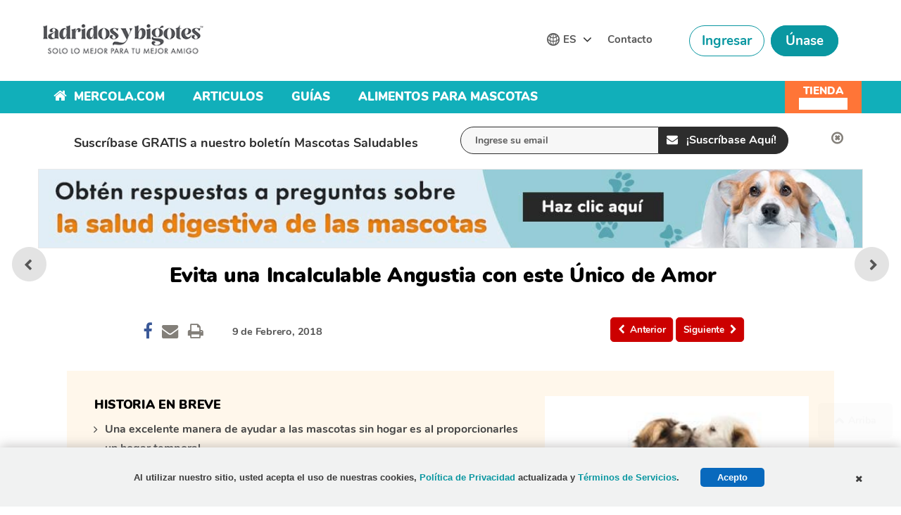

--- FILE ---
content_type: text/html; charset=utf-8
request_url: https://mascotas.mercola.com/sitios/mascotas/archivo/2018/02/09/criar-un-cachorro-adoptivo.aspx
body_size: 25821
content:


<!DOCTYPE html>
<html xmlns="http://www.w3.org/1999/xhtml" xmlns:og="http://ogp.me/ns#" xmlns:fb="http://ogp.me/ns/fb#" xml:lang="en-us" lang="en-us">
<head id="Head1"><title>
	
    Evita una Incalculable Angustia con este Acto de Amor

</title><meta http-equiv="Page-Enter" content="blendTrans(Duration=0.2)" /><meta http-equiv="X-UA-Compatible" content="IE=edge" /><meta name="viewport" content="width=device-width, initial-scale=1.0, user-scalable=yes" /><meta name="description" content="Una buena acción es la señal más grande de amor. Podría tener sus momentos agridulces e incluso ser llamado fracaso. Pero seguro salvarás una vida y será un éxito. Disfrutarás la gratificación. Esto debes saber primero." />
<meta name="GENERATOR" content="CommunityServer 2008.5 SP1 (Debug Build: 31106.3070)" />
<link rel="canonical" href="https://mascotas.mercola.com/sitios/mascotas/archivo/2018/02/09/criar-un-cachorro-adoptivo.aspx" />
<link rel="pingback" href="https://mascotas.mercola.com:443/sitios/mascotas/pingback.aspx" />
<link rel="shortcut icon" type="image/ico" href="//media.mercola.com/assets/images/mercola/favicon.ico" />
<link rel="alternate" type="application/rss+xml" title="Mascotas (RSS 2.0)" href="https://mascotas.mercola.com:443/sitios/mascotas/rss.aspx"  />
<link rel="alternate" type="application/atom+xml" title="Mascotas (Atom 1.0)" href="https://mascotas.mercola.com:443/sitios/mascotas/atom.aspx"  />
<link rel="alternate" type="application/rss+xml" title="Mascotas - Todos los Comentarios (RSS 2.0)" href="https://mascotas.mercola.com:443/sitios/mascotas/rsscomments.aspx"  />
<link rel="alternate" type="application/rss+xml" title="Evita una Incalculable Angustia con este Único de Amor - Comentarios de este Blog (RSS 2.0)" href="https://mascotas.mercola.com:443/sitios/mascotas/rsscomments.aspx?PostID=900644"  />
<link rel="alternate" type="application/rss+xml" title="Anuncios de Dr. Becker (RSS 2.0)" href="/members/Dr.-Becker/announcements/rss.aspx"  />
<link rel="alternate" type="application/rss+xml" title="Comentarios de Dr. Becker (RSS 2.0)" href="/members/Dr.-Becker/comments/rss.aspx"  />
<link rel="alternate" type="application/rss+xml" title="Actividades de Dr. Becker (RSS 2.0)" href="/members/Dr.-Becker/activities/rss.aspx"  />
<link rel="alternate" type="application/rss+xml" title="Actividad  de los amigos Dr. Becker (RSS 2.0)" href="/members/Dr.-Becker/activities/friendrss.aspx"  />

    <meta http-equiv="Content-Type" content="text/html; charset=UTF-8" />
    <meta http-equiv="cleartype" content="on">
    <meta name="HandheldFriendly" content="True">
    <meta name="MobileOptimized" content="320">
    <link rel="preconnect" href="https://fonts.gstatic.com/" crossorigin="" />
<link rel="dns-prefetch" href="//fonts.googleapis.com" />
<style>@font-face{font-family:Nunito;font-style:italic;font-weight:700;font-display:swap;src:url(//media.mercola.com/assets/fonts/nunito/nunito-v11-latin-700italic.eot);src:local('Nunito Bold Italic'),local('Nunito-BoldItalic'),url(//media.mercola.com/assets/fonts/nunito/nunito-v11-latin-700italic.eot?#iefix) format('embedded-opentype'),url(//media.mercola.com/assets/fonts/nunito/nunito-v11-latin-700italic.woff2) format('woff2'),url(//media.mercola.com/assets/fonts/nunito/nunito-v11-latin-700italic.woff) format('woff'),url(//media.mercola.com/assets/fonts/nunito/nunito-v11-latin-700italic.ttf) format('truetype'),url(//media.mercola.com/assets/fonts/nunito/nunito-v11-latin-700italic.svg#Nunito) format('svg')}@font-face{font-family:Nunito;font-style:normal;font-weight:700;font-display:swap;src:url(//media.mercola.com/assets/fonts/nunito/nunito-v11-latin-700.eot);src:local('Nunito Bold'),local('Nunito-Bold'),url(//media.mercola.com/assets/fonts/nunito/nunito-v11-latin-700.eot?#iefix) format('embedded-opentype'),url(//media.mercola.com/assets/fonts/nunito/nunito-v11-latin-700.woff2) format('woff2'),url(//media.mercola.com/assets/fonts/nunito/nunito-v11-latin-700.woff) format('woff'),url(//media.mercola.com/assets/fonts/nunito/nunito-v11-latin-700.ttf) format('truetype'),url(//media.mercola.com/assets/fonts/nunito/nunito-v11-latin-700.svg#Nunito) format('svg')}@font-face{font-family:Nunito;font-style:normal;font-weight:800;font-display:swap;src:url(//media.mercola.com/assets/fonts/nunito/nunito-v11-latin-800.eot);src:local('Nunito ExtraBold'),local('Nunito-ExtraBold'),url(//media.mercola.com/assets/fonts/nunito/nunito-v11-latin-800.eot?#iefix) format('embedded-opentype'),url(//media.mercola.com/assets/fonts/nunito/nunito-v11-latin-800.woff2) format('woff2'),url(//media.mercola.com/assets/fonts/nunito/nunito-v11-latin-800.woff) format('woff'),url(//media.mercola.com/assets/fonts/nunito/nunito-v11-latin-800.ttf) format('truetype'),url(//media.mercola.com/assets/fonts/nunito/nunito-v11-latin-800.svg#Nunito) format('svg')}@font-face{font-family:Nunito;font-style:normal;font-weight:900;font-display:swap;src:url(//media.mercola.com/assets/fonts/nunito/nunito-v11-latin-900.eot);src:local('Nunito Black'),local('Nunito-Black'),url(//media.mercola.com/assets/fonts/nunito/nunito-v11-latin-900.eot?#iefix) format('embedded-opentype'),url(//media.mercola.com/assets/fonts/nunito/nunito-v11-latin-900.woff2) format('woff2'),url(//media.mercola.com/assets/fonts/nunito/nunito-v11-latin-900.woff) format('woff'),url(//media.mercola.com/assets/fonts/nunito/nunito-v11-latin-900.ttf) format('truetype'),url(//media.mercola.com/assets/fonts/nunito/nunito-v11-latin-900.svg#Nunito) format('svg')}@font-face{font-family:Nunito;font-style:italic;font-weight:800;font-display:swap;src:url(//media.mercola.com/assets/fonts/nunito/nunito-v11-latin-800italic.eot);src:local('Nunito ExtraBold Italic'),local('Nunito-ExtraBoldItalic'),url(//media.mercola.com/assets/fonts/nunito/nunito-v11-latin-800italic.eot?#iefix) format('embedded-opentype'),url(//media.mercola.com/assets/fonts/nunito/nunito-v11-latin-800italic.woff2) format('woff2'),url(//media.mercola.com/assets/fonts/nunito/nunito-v11-latin-800italic.woff) format('woff'),url(//media.mercola.com/assets/fonts/nunito/nunito-v11-latin-800italic.ttf) format('truetype'),url(//media.mercola.com/assets/fonts/nunito/nunito-v11-latin-800italic.svg#Nunito) format('svg')}@font-face{font-family:Nunito;font-style:italic;font-weight:900;font-display:swap;src:url(//media.mercola.com/assets/fonts/nunito/nunito-v11-latin-900italic.eot);src:local('Nunito #000 Italic'),local('Nunito-BlackItalic'),url(//media.mercola.com/assets/fonts/nunito/nunito-v11-latin-900italic.eot?#iefix) format('embedded-opentype'),url(//media.mercola.com/assets/fonts/nunito/nunito-v11-latin-900italic.woff2) format('woff2'),url(//media.mercola.com/assets/fonts/nunito/nunito-v11-latin-900italic.woff) format('woff'),url(//media.mercola.com/assets/fonts/nunito/nunito-v11-latin-900italic.ttf) format('truetype'),url(//media.mercola.com/assets/fonts/nunito/nunito-v11-latin-900italic.svg#Nunito) format('svg')}

@font-face{font-family:'FontAwesome';src:url(//media.mercola.com/assets/fonts/fontawesome-webfont.eot);src:url(//media.mercola.com/assets/fonts/fontawesome-webfont.eot) format("embedded-opentype"),url(//media.mercola.com/assets/fonts/fontawesome-webfont.woff) format("woff"),url(//media.mercola.com/assets/fonts/fontawesome-webfont.ttf) format("truetype"),url(//media.mercola.com/assets/fonts/fontawesome-webfont.svg) format("svg");font-weight:400;font-style:normal;font-display:swap}
</style><link rel="stylesheet" href="//media.mercola.com/assets/css/comserver/mascotas.css?v=20260125" type="text/css" media="screen,print" />
    <script data-cfasync="false" src="//media.mercola.com/assets/js/comserver/mercolajquery1.js"></script>
    
    
    <script language="javascript" type="321f476695a3f0b640fcd580-text/javascript" src="//media.mercola.com/themes/mercola/js/email-counter-articles.js"> </script>
    <script language="javascript" type="321f476695a3f0b640fcd580-text/javascript" src="//media.mercola.com/assets/js/seosubscriptionbox_es.js"> </script>
    <script type="321f476695a3f0b640fcd580-text/javascript" src="//media.mercola.com/themes/mercola/js/jquery.responsiveiframe.js"></script>
    <link rel="image_src" href="https://media.mercola.com/ImageServer/Public/2018/February/FB/02-09-fostering-puppy-1-es-fb.jpg" /><link rel="image_src" href="https://media.mercola.com/ImageServer/Public/2018/February/FB/02-09-fostering-puppy-2-es-fb.jpg" /><link rel="image_src" href="https://media.mercola.com/ImageServer/Public/2018/February/FB/02-09-fostering-puppy-3-es-fb.jpg" />

    <meta id="HeaderRegion_MetaOGImage" property="og:image" content="https://media.mercola.com/ImageServer/Public/2018/February/FB/02-09-fostering-puppy-1-es-fb.jpg"></meta>
    <meta id="HeaderRegion_MetaOGTitle" property="og:title" content="Evita una Incalculable Angustia con este Acto de Amor"></meta>
    <meta property="og:type" content="article" />
    <meta id="HeaderRegion_MetaOGUrl" property="og:url" content="http://mascotas.mercola.com/sitios/mascotas/archivo/2018/02/09/criar-un-cachorro-adoptivo.aspx"></meta>
    <meta property="og:site_name" content="Mercola.com" />
    <meta id="HeaderRegion_MetaAppID" property="fb:app_id" content="732836000065608"></meta>
    <meta id="HeaderRegion_MetaOGDescription" property="og:description" content="Una buena acción es la señal más grande de amor. Podría tener sus momentos agridulces e incluso ser llamado fracaso. Pero seguro salvarás una vida y será un éxito. Disfrutarás la gratificación. Esto debes saber primero."></meta>
    <meta name="twitter:card" content="summary_large_image" />
    <meta name="twitter:site" content="@drkarenbecker" />
    <meta name="twitter:creator" content="@drkarenbecker" />
    <meta name="twitter:domain" content="Mascotas.Mercola.com" />
    <meta id="HeaderRegion_MetaTwitterTitle" name="twitter:title" content="Evita una Incalculable Angustia con este Acto de Amor"></meta>
    <meta id="HeaderRegion_MetaTwitterDescription" name="twitter:description" content="Una buena acción es la señal más grande de amor. Podría tener sus momentos agridulces e incluso ser llamado fracaso. Pero seguro salvarás una vida y será un éxito. Disfrutarás la gratificación. Esto debes saber primero."></meta>
    <meta id="HeaderRegion_MetaTwitterImage" name="twitter:image:src" content="https://media.mercola.com/ImageServer/Public/2018/February/FB/02-09-fostering-puppy-1-es-fb.jpg"></meta>
    <meta id="HeaderRegion_MetaTwitterUrl" name="twitter:url" content="https://mascotas.mercola.com/sitios/mascotas/archivo/2018/02/09/criar-un-cachorro-adoptivo.aspx"></meta>
    <meta name="fragment" content="!" />

    <link rel="preconnect" href="//dpm.demdex.net" />
    <link rel="preconnect" href="//mercola.demdex.net" />
    <link rel="preconnect" href="//smetrics.mercola.com" />
    <link rel="preconnect" href="//cm.everesttech.net" />
    <link rel="preconnect" href="//mercolaconsultingser.tt.omtrdc.net" />
    <link rel="dns-prefetch" href="//assets.adobedtm.com" />

    <style>.top-banner img { outline: 1px solid #e9e9e9; }</style>
<meta property="fb:pages" content="632083220155384" />

   <style>
       .social-media.hp-desk {margin-top:20px}
       @media screen and (max-width:580px) { .social-media.hp-desk {margin-top:0px}}

   </style>

<meta class="swiftype" name="description" data-type="string" content="Hacer una buena acción es la señal más grande de amor. Podría tener sus momentos agridulces y, a veces, incluso ser llamado fracaso. Pero es casi seguro que salvarás una vida y será todo un éxito para todos los involucrados. Disfrutarás la gratificación. Esto es lo que debes saber primero." />
<meta class="swiftype" name="sortdate" data-type="date" content="20180209" />
<meta class="swiftype" name="domain" data-type="enum" content="mascotas.mercola.com" />
<meta class="swiftype" name="lang" data-type="enum" content="es" />
<meta class="swiftype" name="result_group" data-type="enum" content="Articulos de Mascotas" />
<script data-cfasync="false" type="text/javascript">var mercolaData={"pageinfo":{"sitesection":"mascotas","sitesection1":"mascotas post pages","sitesection2":""},"user":{"userloggedin":"no","customerclass":"visitor","subscriber":"no", "daysSubscribed": "0"}}; var mercolaEntity = { "entity": { "pageType": "Post", "pageUrl": "https://mascotas.mercola.com/sitios/mascotas/archivo/2018/02/09/criar-un-cachorro-adoptivo.aspx", "id": "900644-mascotas", "name": "Evita una Incalculable Angustia con este Único de Amor", "description": "Hacer una buena acción es la señal más grande de amor. Podría tener sus momentos agridulces y, a veces, incluso ser llamado fracaso. Pero es casi seguro que salvarás una vida y será todo un éxito para todos los involucrados. Disfrutarás la gratificación. Esto es lo que debes saber primero.", "category": "Perro", "categoryId": "Perro", "thumbnailUrl": "//media.mercola.com/ImageServer/Public/2018/February/Nonlead/crianza-de-cachorros.jpg"}, "user": { "categoryId": "Perro" }}</script>
<script data-cfasync="false" src="//media.mercola.com/assets/js/mercoladatalayer/mercoladatalayer20210126.js"></script>
<script data-cfasync="false" src="//assets.adobedtm.com/77a1576eb29d/fa4ad595c4e4/launch-1d4e41c3ac1d.min.js"></script></head>


<body>


<div>
    <form method="post" action="/sitios/mascotas/archivo/2018/02/09/criar-un-cachorro-adoptivo.aspx" onsubmit="if (!window.__cfRLUnblockHandlers) return false; javascript:return WebForm_OnSubmit();" id="Form1" data-cf-modified-321f476695a3f0b640fcd580-="">
<div class="aspNetHidden">
<input type="hidden" name="ToolkitScriptManager1_HiddenField" id="ToolkitScriptManager1_HiddenField" value="" />
<input type="hidden" name="__EVENTTARGET" id="__EVENTTARGET" value="" />
<input type="hidden" name="__EVENTARGUMENT" id="__EVENTARGUMENT" value="" />

</div>

<script type="321f476695a3f0b640fcd580-text/javascript">
//<![CDATA[
var theForm = document.forms['Form1'];
if (!theForm) {
    theForm = document.Form1;
}
function __doPostBack(eventTarget, eventArgument) {
    if (!theForm.onsubmit || (theForm.onsubmit() != false)) {
        theForm.__EVENTTARGET.value = eventTarget;
        theForm.__EVENTARGUMENT.value = eventArgument;
        theForm.submit();
    }
}
//]]>
</script>



<script src="/ScriptResource.axd?d=[base64]" type="321f476695a3f0b640fcd580-text/javascript"></script>
<script type="321f476695a3f0b640fcd580-text/javascript">
//<![CDATA[
var PageMethods = function() {
PageMethods.initializeBase(this);
this._timeout = 0;
this._userContext = null;
this._succeeded = null;
this._failed = null;
}
PageMethods.prototype = {
_get_path:function() {
 var p = this.get_path();
 if (p) return p;
 else return PageMethods._staticInstance.get_path();},
UpdateClickCount:function(ID,succeededCallback, failedCallback, userContext) {
return this._invoke(this._get_path(), 'UpdateClickCount',false,{ID:ID},succeededCallback,failedCallback,userContext); }}
PageMethods.registerClass('PageMethods',Sys.Net.WebServiceProxy);
PageMethods._staticInstance = new PageMethods();
PageMethods.set_path = function(value) { PageMethods._staticInstance.set_path(value); }
PageMethods.get_path = function() { return PageMethods._staticInstance.get_path(); }
PageMethods.set_timeout = function(value) { PageMethods._staticInstance.set_timeout(value); }
PageMethods.get_timeout = function() { return PageMethods._staticInstance.get_timeout(); }
PageMethods.set_defaultUserContext = function(value) { PageMethods._staticInstance.set_defaultUserContext(value); }
PageMethods.get_defaultUserContext = function() { return PageMethods._staticInstance.get_defaultUserContext(); }
PageMethods.set_defaultSucceededCallback = function(value) { PageMethods._staticInstance.set_defaultSucceededCallback(value); }
PageMethods.get_defaultSucceededCallback = function() { return PageMethods._staticInstance.get_defaultSucceededCallback(); }
PageMethods.set_defaultFailedCallback = function(value) { PageMethods._staticInstance.set_defaultFailedCallback(value); }
PageMethods.get_defaultFailedCallback = function() { return PageMethods._staticInstance.get_defaultFailedCallback(); }
PageMethods.set_enableJsonp = function(value) { PageMethods._staticInstance.set_enableJsonp(value); }
PageMethods.get_enableJsonp = function() { return PageMethods._staticInstance.get_enableJsonp(); }
PageMethods.set_jsonpCallbackParameter = function(value) { PageMethods._staticInstance.set_jsonpCallbackParameter(value); }
PageMethods.get_jsonpCallbackParameter = function() { return PageMethods._staticInstance.get_jsonpCallbackParameter(); }
PageMethods.set_path("post.aspx");
PageMethods.UpdateClickCount= function(ID,onSuccess,onFailed,userContext) {PageMethods._staticInstance.UpdateClickCount(ID,onSuccess,onFailed,userContext); }
function WebForm_OnSubmit() {
if (typeof(ValidatorOnSubmit) == "function" && ValidatorOnSubmit() == false) return false;
return true;
}
//]]>
</script>

    <script type="321f476695a3f0b640fcd580-text/javascript">
//<![CDATA[
Sys.WebForms.PageRequestManager._initialize('ctl00$ToolkitScriptManager1', 'Form1', ['tctl00$bcr$Upanel','bcr_Upanel','tctl00$bcr$UpdatePanel1','bcr_UpdatePanel1','tctl00$bcr$UpdPnlStory','bcr_UpdPnlStory','tctl00$bcr$Updatehiddenforms','bcr_Updatehiddenforms','fctl00$bcr$CommentsUpdatePanel','bcr_CommentsUpdatePanel','tctl00$bcr$CommentSectionControl$UpdatePanel1','bcr_CommentSectionControl_UpdatePanel1','tctl00$bcr$CommentSectionControl$CommentUpdatePanel','bcr_CommentSectionControl_CommentUpdatePanel'], [], [], 90, 'ctl00');
//]]>
</script>

    


    <div id="page" data-jsid="pageContainer">
      <section class="main-content es">
      <div class="max-width-collapsed">
            
<section class="top-subscription es">
    <div class="max-width-collapsed">
      <div class="subscription-form">
        <div class="subscription-label centered-text">
          <label>Suscríbase GRATIS a nuestro boletín Mascotas Saludables</label>
        </div>

        
<div class="subscription-input">
    <input name="ctl00$NLSubscriptionTop$NewsletterSubscriptionTop$emailAddress" type="text" value="Ingrese su email" maxlength="100" id="NLSubscriptionTop_NewsletterSubscriptionTop_emailAddress" onfocus="if (!window.__cfRLUnblockHandlers) return false; javascript:if(this.value==&#39;Ingrese su email&#39;){this.value=&#39;&#39;}" onblur="if (!window.__cfRLUnblockHandlers) return false; javascript:if(this.value==&#39;&#39;){this.value=&#39;Ingrese su email&#39;}" onkeypress="if (!window.__cfRLUnblockHandlers) return false; return ContinueSubscription(event,&#39;NLSubscriptionTop_NewsletterSubscriptionTop_Subscribe&#39;,&#39;NLSubscriptionTop_NewsletterSubscriptionTop_emailAddress&#39;)" data-cf-modified-321f476695a3f0b640fcd580-="" />
</div>

    <div Style="display: none;">
        <span id="NLSubscriptionTop_NewsletterSubscriptionTop_Loding" class="MsgBoardStyle" style="display: none; font-size: 14px; padding-top: 8px;">Loading Please Wait</span>
        <img src="/themes/mercola/images/loadingDotDot.gif" id="NLSubscriptionTop_NewsletterSubscriptionTop_wheel" alt="Loading Please Wait" style="display: none" />
    </div>

<div class="subscription-button">
    <input type="submit" name="ctl00$NLSubscriptionTop$NewsletterSubscriptionTop$Subscribe" value="¡Suscríbase Aquí!" onclick="if (!window.__cfRLUnblockHandlers) return false; return showprogress(&#39;NLSubscriptionTop_NewsletterSubscriptionTop_Loding&#39;,&#39;NLSubscriptionTop_NewsletterSubscriptionTop_wheel&#39;,&#39;NLSubscriptionTop_NewsletterSubscriptionTop_Subscribe&#39;,&#39;NLSubscriptionTop_NewsletterSubscriptionTop_emailAddress&#39;);" id="NLSubscriptionTop_NewsletterSubscriptionTop_Subscribe" class="button action blue subscribe-btn" data-cf-modified-321f476695a3f0b640fcd580-="" />
</div>
        
        <div class="subscription-close centered-text">
          <i class="fa fa-times-circle-o fa-lg" aria-hidden="true" onclick="if (!window.__cfRLUnblockHandlers) return false; $('.top-subscription').slideUp();" data-cf-modified-321f476695a3f0b640fcd580-=""></i>
        </div>
      </div>
    </div>
</section>

        </div>
        
<!--<div class="mobile-rr es" data-jsid="mobileRR" style="display: none;"><div class="content"><span class="close-btn"></span><div class="title">Obtenga GRATIS Consejos Veterinarios</div><div class="subscription"><span class="subscribe-input"><input type="text" id="MobileRRTxt" placeholder="Introduzca Su Email" onkeypress="SubscribeEmailRRMobileKeypress(event);" data-jsid="MobileRRTxt" /></span><img class="loadingimg" src="//media.mercola.com/Assets/images/image.gif" alt="Loading" style="display: none;" /><input type="button" id="MobileRRBtn" value="Suscríbase" onclick="SubscribeEmailRRMobileClick('mascotas');" data-jsid="MobileRRBtn" /></div><div class="privacy-policy"><p><em><a href="https://media.mercola.com/assets/html/privacidad/privacidad_seguridad.html" target="_blank">Vea nuestra política de privacidad</a></em></p></div></div><div data-jsid="MobileRRHiddenIframe"></div></div>-->

<!DOCTYPE html PUBLIC "-//W3C//DTD XHTML 1.0 Transitional//EN" "http://www.w3.org/TR/xhtml1/DTD/xhtml1-transitional.dtd">

<html xmlns="http://www.w3.org/1999/xhtml">


<style type="text/css">
    .mobile-rr { height:93px; }
    .mobile-rr.es .title { margin-bottom:6px; font-size:14px!important; line-height:1; }
    .mobile-rr .content { margin:0 0 0 65px; padding:10px; }
    .mobile-rr.es .subscription .subscribe-input input[type="text"] { font-size:13px; padding:7px 9px !important; margin:-3px 0 0; }
    .mobile-rr .subscription .subscribe-input .button { margin-bottom:0; }
    .mobile-rr .close-btn { margin-top:-10px; }
    .mobile-rr .privacy-policy a { font-size:10px; }
</style>
<div class="mobile-rr es" data-jsid="mobileRR" style="display: none;">
    <div class="content">
        <span class="close-btn"></span>
        <div class="title">Obtenga GRATIS Consejos Veterinarios</div>
        <div class="subscription">
            <span class="subscribe-input">
                <input name="ctl00$OutsideContainer$MobileRR$emailAddress" type="text" value="Ingresa tu correo electrónico" maxlength="100" id="OutsideContainer_MobileRR_emailAddress" onfocus="if (!window.__cfRLUnblockHandlers) return false; javascript:if(this.value==&#39;Ingresa tu correo electrónico&#39;){this.value=&#39;&#39;}" onblur="if (!window.__cfRLUnblockHandlers) return false; javascript:if(this.value==&#39;&#39;){this.value=&#39;Ingresa tu correo electrónico&#39;}" onkeypress="if (!window.__cfRLUnblockHandlers) return false; return ContinueSubscription(event,&#39;OutsideContainer_MobileRR_Subscribe&#39;,&#39;OutsideContainer_MobileRR_emailAddress&#39;)" data-cf-modified-321f476695a3f0b640fcd580-="" />
            </span>
            <span id="OutsideContainer_MobileRR_Loding" class="MsgBoardStyle" style="display: none; font-size: 14px; padding-top: 8px;">Loading Please Wait</span>
            <img id="OutsideContainer_MobileRR_wheel" alt="Loading Please Wait" style="display: none" />
            <input type="submit" name="ctl00$OutsideContainer$MobileRR$Subscribe" value="Suscríbase" onclick="if (!window.__cfRLUnblockHandlers) return false; return showprogress(&#39;OutsideContainer_MobileRR_Loding&#39;,&#39;OutsideContainer_MobileRR_wheel&#39;,&#39;OutsideContainer_MobileRR_Subscribe&#39;,&#39;OutsideContainer_MobileRR_emailAddress&#39;);" id="OutsideContainer_MobileRR_Subscribe" class="button" data-cf-modified-321f476695a3f0b640fcd580-="" />
        </div>
        <div class="privacy-policy">
            <em><a href="https://media.mercola.com/assets/html/privacidad/privacidad_seguridad.html" target="_blank">Vea nuestra política de privacidad</a></em>
        </div>
    </div>
</div>

        <div class="max-width">
            <div class="pets-banner promo-banner-top"></div>
            
            
            
            
            
            
            
            
            
            
    <input id="hdninitiaload" type="hidden" value="true" />
    
    
<style>
.top-banner { margin-bottom: 10px; }
.top-banner img { margin-bottom: 0px;--aspect-ratio: attr(width) / attr(height);height: 100%; }
.ad-label { color: #888787; font-size: 9px; margin-bottom: 0px; margin-top: -6px; }
.post-nav-floating { top: 57%; transform: translateY(-57%); }
</style>

<!-- top banner -->
<div class="top-banner">
   <a href="https://mascotas.mercola.com/sitios/mascotas/la-salud-digestiva.aspx?cid_source=banner&cid_medium=int&cid=digestive_health_20210817&cid_content=escstop&cid_term=version2" target="_blank">                   	
      <img class="desktop-image mlazyload" rel="preload" data-mlazyload-src="https://media.mercola.com/themes/mascotas/images/pet-digestive/pet-digestive-health-banner-desktop-v2-es-cs.jpg" alt="Obtén respuestas a preguntas sobre la salud digestiva de las mascotas" width="1264" height="120" />         
      <img class="mobile-image mlazyload" rel="preload" data-mlazyload-src="https://media.mercola.com/themes/mascotas/images/pet-digestive/pet-digestive-health-banner-mobile-v2-es-cs.jpg" alt="Obtén respuestas a preguntas sobre la salud digestiva de las mascotas" width="784" height="180" />    	 
    </a>
 </div>

    <div id="article">
        <div id="bcr_UpdateProgress12" style="display:none;">
	
             <div id="progressBackgroundFilter" class="ProgressPnlClass">
            </div>
            <div id="processMessage" class="ProgressMsgClass">
                <div class="modalHolder">
                    <div class="loading">
                        <div class="marginDiv">
                            <img src="//media.mercola.com/themes/mercola/images/loading1.gif" alt="Loading"
                                title="Loading" align="absmiddle" class="imgRSpace" />
                            <strong>Cargando, Por Favor Espere</strong>
                        </div>
                    </div>
                </div>
            </div>
        
</div>
        <div id="bcr_Upanel">
	
<input type="hidden" name="ctl00$bcr$hdnPrevPostID" id="bcr_hdnPrevPostID" value="900488" />
<input type="hidden" name="ctl00$bcr$hdnNextPostID" id="bcr_hdnNextPostID" value="900646" />
<input type="hidden" name="ctl00$bcr$hdnShortFbUrl" id="bcr_hdnShortFbUrl" />

        <div class="article-title">
            <h1> <span id="bcr_lblSubject">Evita una Incalculable Angustia con este Único de Amor</span></h1>
            <section class="post-review" region_id="Author Section">
                
                 
                
                
            </section>
            <section class="post-details">
               <div class="social-icons-top">
                    
<div style="clear: left;"></div>
<ul class="social-icons dontprint social-button-round">
    <li class="share-count-total"><span data-share-counter>0</span></li>
    <li data-social-btn="facebook" class="social-btn"><a></a></li>
	<li data-social-btn="mailto" class="social-btn"><a href="#" class="mailtolink"></a></li>
	<li data-social-btn="print" class="social-btn not-mobile"><a href="#"></a></li>
    
</ul>


                </div>

                   <div id="bcr_updateFav">
                            <div id="bcr_UpdatePanel1">
		    
                                    <div class="social-icons-top">
                                    <ul>
                                         <li> </li>
                                    </ul>
								</div>                             
							
	</div>
                        </div>
                <div class="post-date">
                    <ul>
                        <li><span id="bcr_PostDate">9 de Febrero, 2018</span><div style="display:none" data-swiftype-name="pageviews" data-swiftype-type="integer">8154</div></li>
                    </ul>
                </div>
            </section>

            <nav class="post-nav">
            <div id="divPreviousbutton">
                <div class="previous-article" region_id="Previous Article - Top">
                    <a id="bcr_btnPrev" ToolTip="Artículo Anterior" data-jsid="topNavPrevBtn" onClick="if (!window.__cfRLUnblockHandlers) return false; s_objectID=&#39;Previous Button&#39;;" href="javascript:__doPostBack(&#39;ctl00$bcr$btnPrev&#39;,&#39;&#39;)" data-cf-modified-321f476695a3f0b640fcd580-="">  
                    <i class="fa fa-chevron-left" aria-hidden="true"></i><span>Anterior</span></a>       
                </div>
                <div class="next-article" region_id="Next Article - Top">
                    <a id="bcr_btnNext" ToolTip="Siguiente Artículo" data-jsid="topNavNextBtn" onClick="if (!window.__cfRLUnblockHandlers) return false; s_objectID=&#39;Next Button&#39;;" href="javascript:__doPostBack(&#39;ctl00$bcr$btnNext&#39;,&#39;&#39;)" data-cf-modified-321f476695a3f0b640fcd580-="">  
                    <span>Siguiente</span><i class="fa fa-chevron-right" aria-hidden="true"></i></a> 
                </div>  
                <div class="more-article"> 
                    
                </div>
            </div>
            </nav>

               <div class="post-admin-link"> 
                     

<script language="JAVASCRIPT" type="321f476695a3f0b640fcd580-TEXT/JAVASCRIPT">
    function showAdmin() {
        var txtUsernameID = 'bcr_UserWelcome_hdnAdmin';
        if (document.getElementById(txtUsernameID).value == 1) {
            document.getElementById("admin-menu").style.display = "block";
        }
    }
    function hideAdmin() {
        document.getElementById("admin-menu").style.display = "none";
    } 
</script>


<style>
#menu { font-size: 14px; }
#menu:hover .admin-menu { display: block; }
.admin-menu { display:none }
.admin-label:before {
    float: left;
    content: "";
    background-image: url(//media.mercola.com/Themes/mercolaArticle/images/badge-expert-user.png);
    background-size: 15px;
    height: 15px;
    width: 15px;
    margin-right: 6px;
    margin-top: 2px;
}
</style>


<div id="menu">
    <div id="profile-menu" data-jsid="profileMenu">
        <input type="hidden" name="ctl00$bcr$UserWelcome$hdnAdmin" id="bcr_UserWelcome_hdnAdmin" value="0" />
        
    </div>
    <div class="admin-menu" id="admin-menu" onmouseover="if (!window.__cfRLUnblockHandlers) return false; showAdmin()" onmouseout="if (!window.__cfRLUnblockHandlers) return false; hideAdmin()" data-jsid="adminMenu" data-cf-modified-321f476695a3f0b640fcd580-="">
        <div class="admin-arrow" id="admin-arrow"></div>
        <ul>
            
            <li> </li>
            
        </ul>
    </div>
</div>

                </div>
        </div>


  
        <nav class="post-nav-floating">
            <div id="divPreviousbutton4">
            <div id="bcr_pnlbtnPrev">
		
                <div class="previous-article">
                    <a id="bcr_btnPrevFloat" class="article-link" tooltip="Previous Article" href="javascript:__doPostBack(&#39;ctl00$bcr$btnPrevFloat&#39;,&#39;&#39;)">
                        <div class="article-thumb"><img id="bcr_btnPrevImg" data-mlazyload-src="//media.mercola.com/ImageServer/Public/2018/February/Youtube/900488.jpg" class="mlazyload" alt="¿Existen Realmente los Gatos Hipoalergénicos?" /></div>
                        <div class="article-title"><span id="bcr_lblPrevTitle">¿Existen Realmente los Gatos Hipoalergénicos?</span></div>
                    </a>
                </div>
            
	</div>
            <div id="bcr_pnlbtnNext">
		
                <div class="next-article">
                    <a id="bcr_btnNextFloat" class="article-link" tooltip="Next Article" href="javascript:__doPostBack(&#39;ctl00$bcr$btnNextFloat&#39;,&#39;&#39;)">
                        <div class="article-thumb"><img id="bcr_btnNextImg" data-mlazyload-src="//media.mercola.com/ImageServer/Public/2018/February/Youtube/900646.jpg" class="mlazyload" alt="¡El Doberman Entra a la Bañera con los Patitos Bebés!" /></div>
                        <div class="article-title"><span id="bcr_lblNextTitle">¡El Doberman Entra a la Bañera con los Patitos Bebés!</span></div>
                    </a>
                </div>
            
	</div>
            
            </div>
        </nav>

    <div class="video-container">
        
    </div>

    <div id="bcr_UpdPnlStory">
		
        <div id="bcr_pnlStoryAtAGlance" class="story-glance" data-swiftype-name="saag" data-swiftype-type="text" region_id="Story at a Glance">
            <div id="bcr_divStoryImage" class="story-image">
                <img id="bcr_imgStory" src="//media.mercola.com/ImageServer/Public/2018/February/Nonlead/crianza-de-cachorros.jpg" alt="crianza de cachorros" />
            </div>
            <div class="story-highlights">
                
                        <h3 id="expanderHead" data-jsid="expanderHead">Historia en Breve </h3>
                        <div id="expanderContent" data-jsid="expanderContent">
                        <ul>
                    
                        <li>
                           <span id="bcr_rptStory_cslStory_0" cssclsas="story-list">Una excelente manera de ayudar a las mascotas sin hogar es al proporcionarles un hogar temporal</span>
                        </li>
                    
                        <li>
                           <span id="bcr_rptStory_cslStory_1" cssclsas="story-list">Las mascotas de hogares temporales están mejor preparadas para ser adoptadas, y es menos probable que desarrollen problemas de comportamiento relacionados con el miedo o la ansiedad</span>
                        </li>
                    
                        <li>
                           <span id="bcr_rptStory_cslStory_2" cssclsas="story-list">Es importante que consideres tu tiempo, energía y recursos para seleccionar el mejor tipo de mascota a la que le ofrecerás un hogar temporal; los gatos requieren menos esfuerzo que los perros, y por lo general, los cachorros requieren más tiempo y atención</span>
                        </li>
                    
                        <li>
                           <span id="bcr_rptStory_cslStory_3" cssclsas="story-list">Si le proporcionas un hogar temporal a un cachorro, es importante que te asegures de que socialice en el momento correcto, que no tenga parásitos ni enfermedades, y que reciba atención veterinaria cuando sea necesario</span>
                        </li>
                    
                        </ul>
                        </div>
                    
            </div>
        </div>
    
	</div>

        <div class="bodytextdiv" id="bodytext" data-swiftype-name="postbody" data-swiftype-type="text" region_id="Article Body">
        
        
        <span id="bcr_FormattedBody">
<p>Una manera de hacer la gran diferencia en la vida de las mascotas sin hogar es al proporcionarles un hogar temporal. Las mascotas que viven en un hogar con una familia, las prepara mejor para ser adoptadas que vivir en algún centro. Además, es mucho menos estresante para el animal.</p>
<p>Las mascotas que viven en hogares temporales tienen una menor probabilidad de desarrollar <a href="https://mascotas.mercola.com/sitios/mascotas/archivo/2016/05/10/reaccion-maladaptiva-al-estres-en-perros.aspx">problemas de comportamiento relacionados con el miedo o la ansiedad</a>, en comparación con los animales que residen en refugios.</p>
<p>Además, las familias que proporcionan un hogar temporal cuentan con una mayor capacidad para evaluar las verdaderas características de una mascota, porque pueden observar ampliamente al animal en un ambiente hogareño.</p>
<p>A menudo, visitar por breves períodos de tiempo a un animal ansioso o temeroso que vive en un refugio, no es lo adecuado para conocer la verdadera naturaleza de la mascota.</p>
<p>Además, muchas de las personas que proporcionan un hogar temporal, invierten tiempo para trabajar con estos encargos peludos, y así, ayudarles a superar sus problemas físicos o emocionales o su falta de entrenamiento--por ejemplo, ensuciar la casa.</p>
<p>Proporcionar un hogar temporal donde haya niños y otras mascotas le brindará al animal la oportunidad de socializar en un entorno con una composición familiar muy variada. Esto incrementará sus posibilidades de ser adoptado por un mayor número de familias.</p>
<p>O por ejemplo, si la mascota del hogar temporal no puede socializar adecuadamente con niños pequeños, el refugio o centro de rescate sabrá que este animal en particular deberá ser adoptado por una familia sin niños pequeños.</p>
<p>Si un animal ha sido rescatado de una situación abusiva, su familia temporal podría servir de puente, entre su pasado (en el que los humanos le atemorizaron) y un futuro esperanzador, con personas que lo cuiden y amen.</p>
<h2>Qué Expectativas Puedes Tener de Tu Experiencia Como Dueño Temporal</h2>
<p>Esto dependerá en gran parte del tipo de mascota a la que le proporciones hogar temporal, y las circunstancias de la vida del animal hasta ese momento. Por supuesto que se aplican las reglas generales sobre mascotas. Los perros requieren más tiempo y energía que los gatos; y los cachorros necesitan recibir más atención, en comparación con casi cualquier otro tipo de mascota.</p>
<p>Si le proporcionas hogar temporal a un gato que se recupera de una lesión o enfermedad, es posible que necesite asistencia y cuidados o más tiempo, cuidados atentos y cariñosos (TLC, por sus siglas en inglés) adicionales. Si el perro que has acogido no está educado, necesitará de tu ayuda para aprender <a href="https://mascotas.mercola.com/sitios/mascotas/archivo/2016/07/25/comandos-y-comportamientos-importantes-para-caninos.aspx">comandos básicos de obediencia</a>, tales como sit, stay y down (sentarse, quedarse quieto y acostarse).</p>
<p>Para que un <a href="https://mascotas.mercola.com/sitios/mascotas/archivo/2017/05/20/gatitos-adoptivos.aspx">gatito</a> esté saludable requiere de nutrición adecuada, caja de arena y algunos juguetes, así como manejarlo muy suavemente y estar atento, para evitar que se meta en un problema, en alguna parte de la casa, que pueda dañarlo.</p>
<p>Por el contrario, un perro adulto de raza grande que hasta ahora había vivido desterrado e ignorado en un patio trasero, necesitará todos los elementos básicos, incluyendo hacer ejercicio y caminar diariamente. Además, requerirá entrenamiento en casa, con correa y de obediencia, así como ser socializado-- y también podría presentar problemas de conducta que deban abordarse.</p>
<p>Obviamente, es posible que más personas se encarguen de cuidar un gato o gatito saludable, que un perro adulto, de gran tamaño y sin entrenar.</p>
<p>Ambas situaciones serán gratificantes para las familias temporales que ayudan a estos animales.</p>
<p>Pero, si tienes el tiempo y los recursos necesarios para convertir a un perro de raza grande, incontrolable, que provenga de un refugio, en una mascota que este equilibrada y se comporte adecuadamente casi todo el tiempo, no solo sentirás una gran satisfacción, sino que también, muy probablemente, salves la vida de ese perro, al aumentar drásticamente la probabilidad de que sea adoptado.</p>
<p>Por lo que, tanto el esfuerzo como la recompensa de proporcionar un hogar temporal dependen del tipo de mascota que aceptes ayudar. Digamos que decides comprometerte completamente con proporcionar un hogar temporal y eliges cuidar de un cachorro.</p>
<p>Enseguida se encuentran algunos consejos para asegurarte de que este pequeño se mantenga saludable y obtenga algunas de las herramientas que necesitará para poder encontrar un hogar permanente.</p>
<div class="productad" region_id="Mid Banner"><div class="label"><span>Publicidad</span></div><a id="productad" onclick="if (!window.__cfRLUnblockHandlers) return false; s_objectID='Banner Ad';" href="https://mascotas.mercola.com/sitios/mascotas/la-salud-digestiva.aspx?cid_source=banner&cid_medium=int&cid=es_pet_digestive_health_20210312&cid_content=escsmid&cid_term=version2" target="_blank" data-cf-modified-321f476695a3f0b640fcd580-=""><img class="mlazyload desktop-image" data-mlazyload-src="https://media.mercola.com/assets/images/mercola/mid/pet-digestive-health-middle-ad-banner-desktop-v2-es.jpg" alt="Clic aquí para aprende más"><img class="mlazyload mobile-image" data-mlazyload-src="https://media.mercola.com/assets/images/mercola/mid/pet-digestive-health-middle-ad-banner-mobile-v2-es.jpg" alt="Clic aquí para aprende más"></a><hr></div><h2>4 Recomendaciones para Cuidar Temporalmente a un Cachorro</h2>
<p>Estos consejos fueron proporcionados por la médico veterinaria, Dra. Amanda Dykstra, cuando escribió para la revista veterinaria dvm360:<sup style="font-size: 10px;"><span id="edn1" data-hash="#ednref1">1</span></sup></p>
<div class="indent">
<p><span class="bullet">• </span><strong>¡Un Buen Comportamiento se Traduce en ser más Elegible para Adopción!</strong></p>
<p>El período de tiempo más crítico para la <a href="https://mascotas.mercola.com/sitios/mascotas/archivo/2017/11/27/socializacion-adecuada-para-cachorros.aspx">socialización</a> de los cachorros es entre las edades de 7 a 14 semanas, que es cuando se forma la parte cerebral donde se origina el miedo. Tu cachorro de acogida temporal necesita tener muchas experiencias positivas durante ese tiempo. Considero que es importante continuar socializando diariamente a los cachorros, hasta que tengan un año de edad, pero este período de tiempo es crucial.</p>
<p>Aplica la regla del siete; es decir, trata de que el cachorro experimente siete nuevas texturas, gustos, personas, sonidos o superficies todos los días, y asegúrate de que cada experiencia vaya acompañada de premios y felicitaciones.</p>
<p>Asegúrate de incluir todo tipo de experiencias y personas: altas, bajas, niños, personas en sillas de ruedas, otros. Mientras más saques a pasear al cachorro, más valiente se sentirá ante las nuevas experiencias.</p>
<p>Otra forma de garantizar que tu cachorro de acogida temporal no tenga problemas es al proporcionarle un entrenamiento básico.</p>
<p>Es mucho más probable que encuentre un hogar permanente un cachorro que sepa cómo sentarse, quedarse quieto, venir, abstenerse de brincar sobre las personas y caminar con correa, por lo que debes llevar a tu cachorro de acogida temporal a clases para cachorros, así como trabajar con él en casa.</p>
<p><span class="bullet">• </span><strong>Evita los Bichos Extraños</strong></p>
<p>Algunas veces, los perros de hogares temporales pueden llegar con algunos visitantes indeseables; tales como los ácaros, pulgas, garrapatas, hongos, bacterias, parásitos y otros bichos que podrían venir a bordo de perros que provienen de refugios.</p>
<p>Mantente atento a los signos de infestación, tales como una piel enrojecida con picazón; pérdida de pelo; heces blandas; secreción nasal o tos, y letargo general. Si observas estas señales, comunícate con tu veterinario o al refugio.</p>
<p><span class="bullet">• </span><strong>Cuándo Preocuparte</strong></p>
<p>Si desconoces en que debes estar atento, entonces cuidar temporalmente a un cachorro podría ser abrumador y aterrador. Si bien, un veterinario siempre está disponible para ayudar y dar sugerencias, hay algunas situaciones que son urgentes, pero no emergentes, que podrían esperar hasta el día siguiente, mientras que otras sí son verdaderas emergencias.</p>
<p>El <a href="https://mascotas.mercola.com/sitios/mascotas/archivo/2015/12/20/trasplante-fecal-salva-a-cachorro.aspx">parvovirus</a>, que causa diarrea sanguinolenta, fiebre, falta de energía, pérdida de apetito y vómitos, constituye una emergencia; por lo que, debes acudir inmediatamente con el veterinario.</p>
<p>El síndrome del desvanecimiento del cachorro--que produce bajo peso al nacer, incapacidad para aumentar de peso, diarrea, chillidos continuos, dolor abdominal, arrastrarse con las patas, vómitos, salivación o dificultad para respirar--es una emergencia.</p>
<p><span class="bullet">• </span><strong>Más Vale Prevenir</strong></p>
<p>La mayoría de las enfermedades infecciosas que usualmente causaban la muerte y enfermedades graves en los cachorros, ahora pueden prevenirse con una o dos inmunizaciones bien programadas.</p>
<p>Mi protocolo de vacunación para cachorros consiste en administrar una primera ronda de vacunas para el moquillo, parvovirus y adenovirus antes de las 12 semanas de edad, por lo general alrededor de 9 a 10 semanas. La segunda ronda la aplicaría entre las 15 y 16 semanas.</p>
<p>Dos semanas después de la segunda ronda, haría pruebas de titulación para asegurarme de que el perro se encuentre <a href="https://mascotas.mercola.com/sitios/mascotas/archivo/2015/08/01/inmunizacion-de-mascotas.aspx">no solo vacunado, sino también inmunizado</a>. Nunca debes vacunar a un cachorro enfermo.</p>
<p>Con respecto a la rabia, prefiero aplicar la primera vacuna a los 6 meses, y luego según lo exige la ley, una dosis de refuerzo un año después, y cada tres años, a partir de ese momento.</p>
<p>Hasta que se haya comprobado un estado de inmunización, a través de pruebas de titulación, entre dos y cuatro semanas después de la segunda ronda de dosis en el cachorro, debes tener mucho cuidado si lo llevas a lugares donde se congreguen otros perros, incluyendo:</p>
<ul>
 <li>Tiendas de mascotas</li>
 <li>Parques para perros</li>
 <li>Clases de obediencia o para cachorros</li>
 <li>Servicio de alojamiento o guarderías para perritos</li>
 <li>Estéticas para perros</li>
</ul>
<p>Además, no debes permitir que tu cachorro de acogida temporal tenga contacto con las heces de otros perros o animales silvestres, y también debes eliminar sus heces. Si presenta vomito o diarrea o ha estado expuesto a un perro enfermo, debes mantenerlo alejado de cualquier área donde pueda entrar en contacto con otros perros o animales silvestres.</p>
<p>Los perros que no están vacunados no deben exponerse a perros enfermos ni a los que tengan un dudoso historial de salud o vacunación. Y si entras en contacto con un perro enfermo, debes evitar tener contacto con otros perros, hasta que te laves bien las manos y te hayas cambiado de ropa, si es necesario.</p></div>
<h2>Si te Enamoras de Tu Mascota Temporal…</h2>
<p>Un gran beneficio de proporcionar un hogar temporal es el efecto dominó positivo que esto produce. Cuantas más personas estén dispuestas a darles un hogar temporal a estas mascotas, más de ellas podrán ser acomodadas--y en periodos más prolongados—por los refugios locales. Por lo que, cada una de estas valiosas mascotas tendrá la mejor oportunidad de encontrar un nuevo hogar.</p>
<p>Pero, algunas veces, los responsables de estos hogares temporales descubren que la mascota que han acogido para una estadía temporal resulta ser la opción perfecta para su familia y deciden quedarse con ella. Esto se denomina como "hogar temporal fallido", pero en realidad, es todo lo contrario.</p>
<p>Una última reflexión sobre los hogares temporales es que, debes asegurarte de ser justo con tus propias mascotas mientras alojas a otra de forma temporal. Debes tratar de no ponerle más atención a tu mascota de acogida temporal, para que no descuides a tus peludos miembros de la familia.</p></span>      
        </div>
         
        

        
        
                <div class="SpecialTagContent narrow-width">
                    <span id="bcr_rptSpecialTagContent_cslTagContent_0"><iframe class="mlazyload special-content" id="iframeheight" data-mlazyload-src="https://mascotas.mercola.com/sitios/mercola/special-content/digestive-health-index-tag-es.aspx" scrolling="no"></iframe></span> 
                </div>
            
        

       <input type="hidden" name="ctl00$bcr$hdnRRPopUpDisplay" id="bcr_hdnRRPopUpDisplay" value="https://mascotas.mercola.com/Themes/Blogs/mascotas/RegistrationPopUp_HP.aspx" />
      <input type="hidden" name="ctl00$bcr$hdnExitPopUpDisplay" id="bcr_hdnExitPopUpDisplay" value="https://mascotas.mercola.com/Themes/Blogs/mascotas/RegistrationPopUp_HP-exit.aspx" />
   

        <div class="last-update"><p></p></div>

        <div class="social-icons-bottom narrow-width">
            
<div style="clear: left;"></div>
<ul class="social-icons dontprint social-button-round">
    <li class="share-count-total"><span data-share-counter>0</span></li>
    <li data-social-btn="facebook" class="social-btn"><a></a></li>
	<li data-social-btn="mailto" class="social-btn"><a href="#" class="mailtolink"></a></li>
	<li data-social-btn="print" class="social-btn not-mobile"><a href="#"></a></li>
    
</ul>


        </div>

        <div id="bcr_divfootnote" class="sources-references narrow-width">
            <span id="refclone1"> </span>
            <div class="link16 title" id="heading" data-jsid="sourcesReferencesBtn"><span>+</span> Fuentes y Referencias</div>
            <div class="contentrefsources" id="contentrefsources"  data-jsid="sourcesReferences">
                <div class="sourcesfoot sources">
                    
                            <ul>
                        
                            <li>
                                <span id="bcr_rptSources_cslSource_0" class="source-link"><a target="_blank" href="http://veterinaryteam.dvm360.com/client-handout-tips-keep-your-foster-puppy-tiptop-shape">dvm360 October 10, 2017</a></span>
                            </li>
                         </ul> 
                </div>
        <div id="bcr_divReferences" class="references">
        <ul id="footnote-references2">         
            <li><sup style='font-size: 10px;'><span id='ednref1' data-hash='#edn1'><span id='lblReferenceNo'>1</span></span></sup>&nbsp;<a target="_blank" href='http://files.dvm360.com/alfresco_images/DVM360//2017/10/05/ccd35595-c8ee-4eae-8bbc-f96d95461f72/veterinary-handout-puppy-in-tiptop-shape.pdf' id='lnkReference'>dvm360 Handout: Tips to keep your foster puppy in tiptop shape</a></li>
        </ul>
        </div>



        </div>
        <span class="refclone">
        <span data-hash='#edn1'></span>
        </span>
        </div><!-- end sources-references-->

   


        <section class='related-articles'><h3>Artículos Relacionados</h3><ul><li class='related-article'><a href='https://mascotas.mercola.com/sitios/mascotas/archivo/2015/05/01/erizo-mascota.aspx'><figure class='related-image'><img alt='Ilegales en 6 Estados, Pero Estas Criaturas Exóticas Son Grandes Compañeros'                  
     class="mlazyload" data-mlazyload-src='//media.mercola.com/ImageServer/Public/2015/May/Nonlead/erizo-mascota.jpg'></figure><p class='related-title'><strong>Ilegales en 6 Estados, Pero Estas Criaturas Exóticas Son Grandes Compañeros</strong></p></a></li><li class='related-article'><a href='https://mascotas.mercola.com/sitios/mascotas/archivo/2016/02/20/adopcion-de-mascotas.aspx'><figure class='related-image'><img alt='Antes de Adoptar a una Mascota, Asegúrate Que Puedas Decir Sí a Estas 9 Cosas'                  
     class="mlazyload" data-mlazyload-src='//media.mercola.com/ImageServer/Public/2016/February/Mascota-en-Adopcin.jpg'></figure><p class='related-title'><strong>Antes de Adoptar a una Mascota, Asegúrate Que Puedas Decir Sí a Estas 9 Cosas</strong></p></a></li><li class='related-article'><a href='https://mascotas.mercola.com/sitios/mascotas/archivo/2015/11/02/mes-para-adoptar-una-mascota-mayor.aspx'><figure class='related-image'><img alt='12 Razones Para Rescatar a la Mascota Menos Adoptable de un Albergue'                  
     class="mlazyload" data-mlazyload-src='//media.mercola.com/ImageServer/Public/2015/November/Youtube/735974.jpg'></figure><p class='related-title'><strong>12 Razones Para Rescatar a la Mascota Menos Adoptable de un Albergue</strong></p></a></li><li class='related-article'><a href='https://mascotas.mercola.com/sitios/mascotas/archivo/2015/03/05/relacion-entre-ninos-y-mascotas.aspx'><figure class='related-image'><img alt='Una Forma Sencilla de Reducir el Estrés en los Hijos de Militares Desplegados'                  
     class="mlazyload" data-mlazyload-src='//media.mercola.com/ImageServer/Public/2015/March/relacion-entre-los-ninos-y-sus-mascotas-3-5.jpg'></figure><p class='related-title'><strong>Una Forma Sencilla de Reducir el Estrés en los Hijos de Militares Desplegados</strong></p></a></li></ul></section>
    
</div>
        </div><!-- end #article -->

        <div id="bcr_Updatehiddenforms">
	
            <div id="SendmsgDiv" class="hidden">
                <div class="etaf-box">
                    <div class="etaf-border">
                        <div class="closeBtn">
                            <a onclick="if (!window.__cfRLUnblockHandlers) return false; $('#SendmsgDiv').dialog('close'); return false;" data-cf-modified-321f476695a3f0b640fcd580-=""><div class="etafclose"></div></a>
                        </div>
                        <div id="divFriendMsg"></div>
                        <div class="clear"></div>
                    </div>
                </div>
            </div>

            <input type="hidden" name="ctl00$bcr$hdnShare" id="bcr_hdnShare" />
        
</div>

        <div id="bcr_CommentsUpdatePanel">
	
                

<div class="post-comments narrow-width" style="padding-top: 0;">
    <div id="bcr_CommentSectionControl_UpdateProgress2" style="display:none;">
		
            <div id="progressBackgroundFilter" class="ProgressPnlClass"></div>
            <div id="processMessage" class="ProgressMsgClass">
                <div class="modalHolder">
                    <div class="loading">
                        <div class="marginDiv">
                            <img src="//media.mercola.com/themes/mercola/images/loading1.gif" alt="Loading"
                                title="Loading" align="absmiddle" class="imgRSpace" />
                            <strong>Cargando, Por Favor Espere</strong>
                        </div>
                    </div>
                </div>
            </div>
        
	</div>
    <div id="bcr_CommentSectionControl_UpdatePanel1">
		
            <div class="post-nav-bottom">
                    <div id="divPreviousbutton1" class="article-nav">
                        <div class="previous-article" region_id="Previous Article - Bottom">
                            <a id="bcr_CommentSectionControl_btnControlPrevious" ToolTip="Artículo Anterior" onClick="if (!window.__cfRLUnblockHandlers) return false; s_objectID=&#39;Previous Button&#39;;" href="javascript:__doPostBack(&#39;ctl00$bcr$CommentSectionControl$btnControlPrevious&#39;,&#39;&#39;)" data-cf-modified-321f476695a3f0b640fcd580-="">
                                <label><i class="fa fa-chevron-left" aria-hidden="true"></i> Artículo Anterior</label>
                                <span id="bcr_CommentSectionControl_PreviousTitle">&#191;Existen Realmente los Gatos Hipoalerg&#233;nicos?</span>
                            </a> 
                        </div>
                        <div class="next-article" region_id="Next Article - Bottom">
                            <a id="bcr_CommentSectionControl_btnControlNext" ToolTip="Siguiente Artículo" onClick="if (!window.__cfRLUnblockHandlers) return false; s_objectID=&#39;Next Button&#39;;" href="javascript:__doPostBack(&#39;ctl00$bcr$CommentSectionControl$btnControlNext&#39;,&#39;&#39;)" data-cf-modified-321f476695a3f0b640fcd580-="">
                                <label>Siguiente Artículo <i class="fa fa-chevron-right" aria-hidden="true"></i></label>
                                <span id="bcr_CommentSectionControl_NextTitle">&#161;El Doberman Entra a la Ba&#241;era con los Patitos Beb&#233;s!</span>
                            </a>
                        </div>
                        <div class="more-article">
                            
                        </div>
                    </div>
            </div>
            <div class="comments-header">
                <span id="bcr_CommentSectionControl_lblCommunityComments"></span>
                <div class="comments-expand" data-jsid="commentExpand">
                    
                    <div id="bcr_CommentSectionControl_divCommentfocus1" class="link16">
                        <a id="bcr_CommentSectionControl_anchorFirstComment" onclick="if (!window.__cfRLUnblockHandlers) return false; javascript:OpenLoginSignIn();return true;" data-cf-modified-321f476695a3f0b640fcd580-="">Haga clic aquí</a> y sea el primero en comentar sobre este artículo
                    </div>
                </div>
                <a id="commentfocus" name="commentfocus"></a>
                <div class="post-comment" data-jsid="postComment">
                    <a id="bcr_CommentSectionControl_anchorPostCommentCommon" name="comments1" onclick="if (!window.__cfRLUnblockHandlers) return false; javascript:OpenLoginSignIn();return true;" style="display:block;" data-cf-modified-321f476695a3f0b640fcd580-="">
                        <div class="link16">Publique su comentario</div>
                    </a>
                </div>
            </div>
           
            <a id="comments" name="comments"></a>
            
            <div id="bcr_CommentSectionControl_threadPostHolderDiv" style="display:none;">
                <div id="bcr_CommentSectionControl_commentUpdateProgress" style="display:none;">
			
                        <div id="progressBackgroundFilter1" class="ProgressPnlClass"></div>
                        <div id="processMessage1" class="ProgressMsgClass">
                            <div class="modalHolder">
                                <div class="loading">
                                    <div class="marginDiv">
                                        <img src="//media.mercola.com/themes/mercola/images/loading1.gif" alt="Loading"
                                            title="Loading" align="absmiddle" class="imgRSpace" />
                                        <strong>Cargando, Por Favor Espere</strong>
                                    </div>
                                </div>
                            </div>
                        </div>
                    
		</div>
                <div id="bcr_CommentSectionControl_CommentUpdatePanel">
			
                            <FormTemplate>
                                <a name="post"></a>
                                <div class="comment-box">
                                    <div class="CommonFormFieldName" style="display: none;">
                                        <span id="bcr_CommentSectionControl_RequiredFieldValidator2" style="visibility:hidden;">Por favor introduzca su comentario</span>
                                    </div>

                                    <div class="comment-avatar" id="comment-avatar">
                                        <img id="bcr_CommentSectionControl_ImgAvatar" align="absmiddle" />
                                    </div>

                                    <div class="comment-field" id="comment-box">
                                        <div class="comment-textarea">
                                            <textarea name="ctl00$bcr$CommentSectionControl$tbComment" rows="5" cols="90" id="bcr_CommentSectionControl_tbComment" class="post-comment" onfocus="if (!window.__cfRLUnblockHandlers) return false; javascript:if(this.value==&#39;Deje un comentario...&#39;){this.value=&#39;&#39;;this.style.color=&#39;black&#39;}" onblur="if (!window.__cfRLUnblockHandlers) return false; javascript:if(this.value==&#39;&#39;){this.value=&#39;Deje un comentario...&#39;;this.style.color=&#39;gray&#39;}" onkeyup="if (!window.__cfRLUnblockHandlers) return false; javascript:CharacterCount(&#39;tbComment&#39;,&#39;countingMessageAddComment&#39;);" style="color:Gray;" data-cf-modified-321f476695a3f0b640fcd580-="">
Deje un comentario...</textarea>
                                        </div>

                                        <div class="comment-button" id="comment-btn" data-jsid="commentBtn">
                                            <input type="submit" name="ctl00$bcr$CommentSectionControl$btnSubmit" value="Publicar Comentarios" onclick="if (!window.__cfRLUnblockHandlers) return false; javascript:return CharacterLimit(&#39;divShareButtons&#39;);WebForm_DoPostBackWithOptions(new WebForm_PostBackOptions(&quot;ctl00$bcr$CommentSectionControl$btnSubmit&quot;, &quot;&quot;, true, &quot;CreateCommentForm&quot;, &quot;&quot;, false, false))" id="bcr_CommentSectionControl_btnSubmit" class="button action blue btn-white-txt btn-comment" ResourceName="PostComment" data-cf-modified-321f476695a3f0b640fcd580-="" />
                                        </div>

                                        <div class="characters-remaining">
                                            <span id="countingMessageAddComment"></span>
                                        </div>
                                    </div>

                                    
                                    
                                    
                                    
                                </div>
                            </FormTemplate>
                        </CSBlog:WeblogPostCommentForm>
                    
		</div>
            </div>
            <input name="ctl00$bcr$CommentSectionControl$hdnFilterOption" type="hidden" id="bcr_CommentSectionControl_hdnFilterOption" />
            <input type="hidden" name="ctl00$bcr$CommentSectionControl$hdnCurrentPostID" id="bcr_CommentSectionControl_hdnCurrentPostID" value="900644" />
            <input name="ctl00$bcr$CommentSectionControl$hdn" type="hidden" id="bcr_CommentSectionControl_hdn" value="default" class="hdn" data-jsid="hdn" />
            <input name="ctl00$bcr$CommentSectionControl$hdnTotalComments" type="hidden" id="bcr_CommentSectionControl_hdnTotalComments" value="0" class="hdnTotalComments" data-jsid="hdnTotalComments" />
            <div id="CommentSection" style="display:none;margin:0 0 0 0;" class="comments-section" data-jsid="commentSection">
                <div id="bcr_CommentSectionControl_divSorting">
                    <ul class="sort-options">
                        <li class="sort-title">
                            <b>Ordenar Comentarios por :</b>
                        </li>
                        <li>
                            <input type="submit" name="ctl00$bcr$CommentSectionControl$btnTopRated" value="Mejor Calificados" id="bcr_CommentSectionControl_btnTopRated" class="Comments btnTopRated" />
                            <div id="DivRated" style="display: none">
                                <div class="tooltip-sort">
                                    <div class="tooltip-arrow"></div>
                                    Descubra los comentarios que tienen el mayor impacto en los lectores
                                </div>
                            </div>
                         </li>
                         <li>
                            <input type="submit" name="ctl00$bcr$CommentSectionControl$btnNewest" value="Más Nuevos" id="bcr_CommentSectionControl_btnNewest" class="button action sortcomments btnNewest" />
                            <div id="DivNew" style="display: none">
                                <div class="tooltip-sort">
                                    <div class="tooltip-arrow"></div>
                                    Ver los comentarios más recientes de este artÃ­culo.
                                </div>
                            </div>
                          </li>
                          <li>
                            <input type="submit" name="ctl00$bcr$CommentSectionControl$btnOldest" value="Más Viejos" id="bcr_CommentSectionControl_btnOldest" class="button action sortcomments btnOldest" />
                            <div id="divOld" style="display: none">
                                <div class="tooltip-sort">
                                    <div class="tooltip-arrow"></div>
                                    Leer los comentarios de los lectores ordenados del más antiguo al más reciente.
                                </div>
                            </div>
                           </li>
                           <li>
                            <input type="submit" name="ctl00$bcr$CommentSectionControl$btnTopPoster" value="Mejor Posteador" id="bcr_CommentSectionControl_btnTopPoster" class="button action sortcomments btnTopPoster" />
                            <div id="divPoster" style="display: none">
                                <div class="tooltip-sort">
                                    <div class="tooltip-arrow"></div>
                                    Vea lo que nuestros mejores posteadores opinan de este artículo.
                                </div>
                            </div>
                           </li>
                        </ul>
                    </div>
                    <div>

		</div>
              <hr />
              <div class="post-comment">
                  <a id="divPostCommentanchor" name="comments" onclick="if (!window.__cfRLUnblockHandlers) return false; javascript:OpenLoginSignIn();return false;" data-cf-modified-321f476695a3f0b640fcd580-="">
                        <div class="link16">Publicar Comentario</div>
                    </a>
                    
                </div>
                <div id="divShareButtons" class="post-nav">
                    <div id="divPreviousbutton2">
                        <div class="previous-article">
                            <a id="bcr_CommentSectionControl_btnControlPrevious1" ToolTip="Previous Article" href="javascript:__doPostBack(&#39;ctl00$bcr$CommentSectionControl$btnControlPrevious1&#39;,&#39;&#39;)"><i class="fa fa-chevron-left" aria-hidden="true"></i> <span>Artículo Anterior</span></a>
                        </div>
                        <div class="next-article">
                            <a id="bcr_CommentSectionControl_btnControlNext1" ToolTip="Next Article" href="javascript:__doPostBack(&#39;ctl00$bcr$CommentSectionControl$btnControlNext1&#39;,&#39;&#39;)"><span>Siguiente Artículo</span> <i class="fa fa-chevron-right" aria-hidden="true"></i></a>
                        </div>
                        <div class="more-article">
                            
                        </div>
                    </div>
                </div>
            </div>
        
	</div>
    <div class="modal-wrapper" data-jsid="commentsModalWrapper" data-jsutil="modal">
        <div class="modal-content-container" data-jsid="modalContentContainer">
            <div id="divPostSubcomment" class="hidden modal-content" data-jsmodal-content="postSubComment">
                <div class="reply-edit-comment">
                    <p><strong>Responder a este tema</strong> <small>(Sólo 2000 caracteres.)</small></p>
                    <textarea name="ctl00$bcr$CommentSectionControl$txtSubComment" rows="14" cols="20" id="bcr_CommentSectionControl_txtSubComment" onkeyup="if (!window.__cfRLUnblockHandlers) return false; javascript:CharacterCount(&#39;txtSubComment&#39;,&#39;countingMessagePostSubComment&#39;);" style="width:100%;" data-cf-modified-321f476695a3f0b640fcd580-="">
</textarea>
                    <p><small><span id="countingMessagePostSubComment">Caracteres restantes:</span></small></p>
                    <p><small><span id="subCommentRequiredMessage" class="required" style="display: none;">* Por favor introduzca su comentario!</span></small></p>
                    <input type="submit" name="ctl00$bcr$CommentSectionControl$btnSubCommentSubmit" value="Enviar" onclick="if (!window.__cfRLUnblockHandlers) return false; javascript: isCommentClick = true; return AllowReply();" id="bcr_CommentSectionControl_btnSubCommentSubmit" data-cf-modified-321f476695a3f0b640fcd580-="" />
                    <input type="submit" name="ctl00$bcr$CommentSectionControl$btnSubCommentCancel" value="Cancelar" onclick="if (!window.__cfRLUnblockHandlers) return false; isCommentClick = true; hideSelecteddiv();" id="bcr_CommentSectionControl_btnSubCommentCancel" data-cf-modified-321f476695a3f0b640fcd580-="" />
                </div>
            </div>
            <div id="divEditcomment" class="edit-comment hidden modal-content" data-jsmodal-content="editComment">
                <div class="reply-edit-comment">
                    <p><strong>Editar Su Comentario</strong> <small>(Sólo 2000 caracteres.)</small></p>
                    <textarea name="ctl00$bcr$CommentSectionControl$txtEditComment" rows="12" cols="20" id="bcr_CommentSectionControl_txtEditComment" onkeyup="if (!window.__cfRLUnblockHandlers) return false; javascript:CharacterCount(&#39;txtEditComment&#39;,&#39;countingMessageEditComment&#39;);" style="width:100%;" data-cf-modified-321f476695a3f0b640fcd580-="">
</textarea>
                    <p><small><span id="countingMessageEditComment">Caracteres restantes:</span></small></p>
                    <p><small><span id="editCommentRequiredMessage" class="required" style="display: none;">* Por favor introduzca su comentario !</span></small></p>
                    <input type="submit" name="ctl00$bcr$CommentSectionControl$btnEditCommentSubmit" value="Enviar" onclick="if (!window.__cfRLUnblockHandlers) return false; javascript: isCommentClick = true; return AllowEdit();" id="bcr_CommentSectionControl_btnEditCommentSubmit" data-cf-modified-321f476695a3f0b640fcd580-="" />
                    <input type="submit" name="ctl00$bcr$CommentSectionControl$btnEditCommentCancel" value="Cancelar" onclick="if (!window.__cfRLUnblockHandlers) return false; isCommentClick = true; hideSelecteddiv();" id="bcr_CommentSectionControl_btnEditCommentCancel" data-cf-modified-321f476695a3f0b640fcd580-="" />
                </div>
            </div>
            <div id="divSpam" style="display: none;" class="modal-content" data-jsmodal-content="spam">
                <div class="mark-spam" data-jsid="markSpam">
                    <div class="close-button">
                        <a id="bcr_CommentSectionControl_lnkHidedivSpam" onclick="if (!window.__cfRLUnblockHandlers) return false; hideSelecteddiv();" data-cf-modified-321f476695a3f0b640fcd580-=""><i class="fa fa-times-circle" aria-hidden="true"></i></a>
                    </div>
                    <div>
                        <span id="bcr_CommentSectionControl_lblSpamMessage"></span>
                        <input type="submit" name="ctl00$bcr$CommentSectionControl$btnMarkAsSpam" value="Marcar como Spam" id="bcr_CommentSectionControl_btnMarkAsSpam" />
                        
                        
                        
                        
                        
                        
                        
                    </div>
                </div>
            </div>
            <div id="layer1" class="spam-popup SpamWindow hidden modal-content" data-jsmodal-content="spamWindow">
                <h2>Comentario eliminado debido a que viola nuestros términos de uso</h2>
                
                <p>
                    <input type="submit" name="ctl00$bcr$CommentSectionControl$btnDelandBan" value="presentar" id="bcr_CommentSectionControl_btnDelandBan" class="btnSpam" />
                    <input type="submit" name="ctl00$bcr$CommentSectionControl$btnDelandWarn" value="presentar" id="bcr_CommentSectionControl_btnDelandWarn" class="btnSpam" />
                    <input type="submit" name="ctl00$bcr$CommentSectionControl$btnDelandTempBan" value="presentar" id="bcr_CommentSectionControl_btnDelandTempBan" class="btnSpam" />
                    <input type="submit" name="ctl00$bcr$CommentSectionControl$btnBanNHide" value="presentar" id="bcr_CommentSectionControl_btnBanNHide" class="btnSpam" />
                    <input type="submit" name="ctl00$bcr$CommentSectionControl$btnBanNShow" value="presentar" id="bcr_CommentSectionControl_btnBanNShow" class="btnSpam" />
                    <input type="submit" name="ctl00$bcr$CommentSectionControl$btnCancel" value="cancelar" onclick="if (!window.__cfRLUnblockHandlers) return false; javascript:CloseSpamOptionDiv();return false;" id="bcr_CommentSectionControl_btnCancel" class="btnSpam" data-jsid="cancelBtn" data-cf-modified-321f476695a3f0b640fcd580-="" />
                </p>
                <input name="ctl00$bcr$CommentSectionControl$hiddenSelectedPostId" type="hidden" id="bcr_CommentSectionControl_hiddenSelectedPostId" />
                <input name="ctl00$bcr$CommentSectionControl$hdnScrollValue" type="hidden" id="bcr_CommentSectionControl_hdnScrollValue" class="hdnScrollValue" />
                <input name="ctl00$bcr$CommentSectionControl$hiddenSelectedUserId" type="hidden" id="bcr_CommentSectionControl_hiddenSelectedUserId" />
                <p id="commentsarea"></p>
            </div>
        </div>
        <div class="modal-overlay" data-jsid="modalOverlay"></div>
    </div>
</div>
            
</div>


            <div class="pets-banner promo-banner-bottom"></div>        
        </div>
      
      <script src="/cdn-cgi/scripts/7d0fa10a/cloudflare-static/rocket-loader.min.js" data-cf-settings="321f476695a3f0b640fcd580-|49" defer></script></section>
      
      <div class="gdpr-wrap">
        <div class="top-button scrollToTop" data-jsid="scrollToTop">
            <a href="#"><span>Arriba</span></a>
        </div>
        
    <script type="321f476695a3f0b640fcd580-text/javascript">
        function createCookie(name, value, days) {
            var expires = "";
            if (days) {
                var date = new Date();
                date.setTime(date.getTime() + (days * 24 * 60 * 60 * 1000));
                expires = "; expires=" + date.toUTCString();
            }
            document.cookie = name + "=" + value + expires + "; domain=.mercola.com; path=/";
        }
        $('[data-jsid=pageContainer]').toggleClass('has-gdpr es');
    </script>
    <div class="gdpr-container es">
        <p>Al utilizar nuestro sitio, usted acepta el uso de nuestras cookies, <a href="https://media.mercola.com/assets/html/privacidad/privacidad_seguridad.html" target="_blank">Política de Privacidad</a> actualizada y <a href="https://media.mercola.com/assets/html/terms/terminos-condiciones.html" target="_blank"> Términos de Servicios</a>.</p>
        <div class="agree-button"><p><a onclick="if (!window.__cfRLUnblockHandlers) return false; $('.gdpr-container').css('display', 'none'); createCookie('GDPRNotification', 0, 365); $('[data-jsid=pageContainer]').toggleClass('has-gdpr'); GDPRAudit();" data-cf-modified-321f476695a3f0b640fcd580-="">Acepto</a></p></div>
        <div class="close-button" onclick="if (!window.__cfRLUnblockHandlers) return false; $('.gdpr-container').css('display', 'none'); createCookie('GDPRNotification', 0, 1); $('[data-jsid=pageContainer]').toggleClass('has-gdpr');" data-cf-modified-321f476695a3f0b640fcd580-=""><p><a><i class="fa fa-times"></i></a></p></div>
    </div>


        
    <div data-jsid="socialIconMobile" class="social-icons-mobile">
    
<ul class="dontprint social-mobile es notdevice">
    <li data-social-btn="facebook" class="social-btn"><a target="_blank"></a></li>
    <li data-social-btn="whatsapp" class="social-btn"><a href="#" class="whatsapplink"></a></li>
    <li data-social-btn="telegram" class="social-btn"><a href="#" target="_blank" class="telegramlink"></a></li>
    <li data-social-btn="sms" class="social-btn"><a href="#" class="smslink"></a></li>
	<li data-social-btn="mailto" class="social-btn"><a href="#" class="mailtolink"></a></li>
</ul>

<script type="321f476695a3f0b640fcd580-text/javascript">
    function detectmob() { return !!(navigator.userAgent.match(/Android/i) || navigator.userAgent.match(/webOS/i) || navigator.userAgent.match(/iPhone/i) || navigator.userAgent.match(/iPad/i) || navigator.userAgent.match(/iPod/i) || navigator.userAgent.match(/BlackBerry/i) || navigator.userAgent.match(/Windows Phone/i)) } function isIOS() {
        return !!(navigator.userAgent.match(/iPhone/i) || navigator.userAgent.match(/iPad/i) || navigator.userAgent.match(/iPod/i))
    }

    if (detectmob()) {
        $('.social-mobile').removeClass('notdevice');
    }

    $('[data-jsid=pageContainer]').toggleClass('has-social');
</script>

    <nav class="post-nav-mobile es">
        <div class="previous-article" data-jsid="mobileStickyPrevBtn"></div>
        <div class="next-article" data-jsid="mobileStickyNextBtn"></div>
        <div class="more-article" data-jsid="mobileStickyViewMoreBtn"></div>
    </nav>
    </div>

      </div>
    
    
<header class="header es Fixed notdevice" data-jsid="articlesHeader" region_id="Pets Header">
    <div class="max-width">
        <div id="trigger-menu" class="mobile-menu-icon" data-jsid="articlesMobileMenuBtn">
            <a href="#mobile-menu">
                <i class="fa fa-bars" aria-hidden="true"></i>
            </a>
        </div>
        <div id="sticky-trigger-icon" class="mobile-menu-icon">
            <i class="fa fa-bars" aria-hidden="true"></i>
        </div>
        <div class="logo">
            <figure>
                <a href="https://mascotas.mercola.com" onClick="if (!window.__cfRLUnblockHandlers) return false; s_objectID='Healthypets.mercola.com';" data-cf-modified-321f476695a3f0b640fcd580-=""><img src="//media.mercola.com/themes/mascotas/images/mascotas-logo-responsive.png" alt="Mascotas.mercola.com" /></a>
            </figure>
        </div>
        

        <div id="trigger-search" class="mobile-search-icon" data-jsid="articlesMobileSearchBtn">
            <i class="fa fa-search" aria-hidden="true"></i>
        </div>
        <div id="search es" class="search" data-jsid="mobileSearch">  
            <div class="search-form">
            <div id="qmaster"></div>
            </div>
        </div>
        <div class="sub-links">
            <ul>
                <li>
                    <div id="div1" data-jsid="languageDropdown">
                        <div class="lang-globe">
                            <a>ES</a> <i class="fa fa-angle-down"></i>
                            <ul class="lang-dropdown">
                                <li><a href="https://healthypets.mercola.com">English</a></li>
                            </ul>
                            <div class="clear"></div>
                        </div>
                    </div>
                </li>
                <li><a href="https://espanol.mercola.com/contacto.aspx" class="contact-us" onClick="if (!window.__cfRLUnblockHandlers) return false; s_objectID='Contact';" data-cf-modified-321f476695a3f0b640fcd580-="">Contacto</a></li>
                 <li class="cart">
                    
                </li>
            </ul>
        </div>

        <div class="login es">
            
            <div class="logged-out">
                    <span class="sign-in"><a href="//login.mercola.com/login.aspx?ReturnUrl=https%3a%2f%2fmascotas.mercola.com%2fsitios%2fmascotas%2farchivo%2f2018%2f02%2f09%2fcriar-un-cachorro-adoptivo.aspx" target="_parent" data-jsid="mobileNavSignIn">Ingresar</a></span>
                    <span class="join"><a href="https://login.mercola.com/join/default.aspx?ReturnUrl=https%3a%2f%2fmascotas.mercola.com%2fsitios%2fmascotas%2farchivo%2f2018%2f02%2f09%2fcriar-un-cachorro-adoptivo.aspx&source=Mascotas" target="_parent" data-jsid="mobileNavJoin">Únase</a> </span>
            </div>


             <!-- end login and sign out-->
        </div>
    </div>
</header>

<nav class="desktop-menu es" data-jsid="articlesDesktopMenu">
    <div class="sticky-trigger-icon"> <a class="sticky-trigger" href="#" onclick="if (!window.__cfRLUnblockHandlers) return false; javascript: return false;" data-cf-modified-321f476695a3f0b640fcd580-=""></a> 
        
    <div class="main-menu-bg">
        <div class="main-menu max-width-collapsed">
            <ul class="clearfix">
                <li class="mercola-home"><a href="https://espanol.mercola.com/" onclick="if (!window.__cfRLUnblockHandlers) return false; s_objectID='Health Nav';" data-cf-modified-321f476695a3f0b640fcd580-=""><i class="fa fa-home" aria-hidden="true"></i>Mercola.com </a>
                <li><a href="https://www.ladridosybigotes.com/" onclick="if (!window.__cfRLUnblockHandlers) return false; s_objectID='Pets Nav';" data-cf-modified-321f476695a3f0b640fcd580-="">Articulos</a></li>
                <li><a href="https://www.ladridosybigotes.com/" onclick="if (!window.__cfRLUnblockHandlers) return false; s_objectID='Pets Guide Nav';" data-cf-modified-321f476695a3f0b640fcd580-="">Guías</a></li>
                <li><a href="https://www.ladridosybigotes.com/tag/alimentos-saludables/" onclick="if (!window.__cfRLUnblockHandlers) return false; s_objectID='Pet Food Facts Nav';" data-cf-modified-321f476695a3f0b640fcd580-="">Alimentos para Mascotas</a></li>
                <li class="current-item"><a href="https://www.mercolamarket.com/pages/pets-home?langId=es">Tienda<p class="ad-label">(Publicidad)</p></a></li>
            </ul>
        </div>
    </div>
  </div><!-- end wrap sticky trigger icon -->
</nav>

<nav id="mobile-menu" class="mm-theme-dark mm-effect-menu-slide mm-border-full" data-jsid="articlesMobileNav">
    <ul>
    <li class="lang-mobile"><span>ES</span>
        <ul>
            <li class="back-button"><a class="mm-prev mm-btn" href="#mm-1"></a><a href="#mm-1">Select Language</a></li>
            <li><a href="https://healthypets.mercola.com">English</a></li>
        </ul>
    </li>
         
        <li><a href="https://www.mercolamarket.com/pages/pets-home?langId=es">Tienda<p class="ad-label">(Publicidad)</p></a></li>
        <li><a href="https://espanol.mercola.com" onclick="if (!window.__cfRLUnblockHandlers) return false; s_objectID='Health Nav';" data-cf-modified-321f476695a3f0b640fcd580-="">Mercola.com</a></li>
        <li><a href="/sitios/boletin/mascotas/archivo-de-boletin.aspx" onclick="if (!window.__cfRLUnblockHandlers) return false; s_objectID='Pets Nav';" data-cf-modified-321f476695a3f0b640fcd580-="">Articulos de Mascotas</a></li>
        <li><a href="/sitios/mascotas/guias-interactivas-de-la-dra-becker.aspx" onclick="if (!window.__cfRLUnblockHandlers) return false; s_objectID='Pets Guide Nav';" data-cf-modified-321f476695a3f0b640fcd580-="">Guías</a></li>
        <li><a href="https://alimentosmascotas.mercola.com/" onclick="if (!window.__cfRLUnblockHandlers) return false; s_objectID='Pet Food Facts Nav';" data-cf-modified-321f476695a3f0b640fcd580-="">Alimentos Saludables para Mascotas</a></li>
        <li><a href="/sitios/mascotas/dra-karen-becker.aspx" onclick="if (!window.__cfRLUnblockHandlers) return false; s_objectID='About Dr. Becker Nav';" data-cf-modified-321f476695a3f0b640fcd580-="">Acerca de la Dra. Becker</a></li>
        <li><a href="https://espanol.mercola.com/contacto.aspx" onClick="if (!window.__cfRLUnblockHandlers) return false; s_objectID='Contact Us Nav';" data-cf-modified-321f476695a3f0b640fcd580-="">Contacto</a></li>
        <li><span>Aviso Legal</span>
            <ul>
                <li class="back-button"><a class="mm-prev mm-btn" href="#mm-1"></a><a href="#mm-1">Aviso Legal</a></li>
                <li class="disclaimer">
                    <span>
                    <p><strong> AVISO LEGAL DE MASCOTAS SALUDABLES: </strong> Esta información es para fines educativos y no pretende sustituir el consejo 
               de su veterinario o médico. La Dra. Karen Becker no puede responder a preguntas específicas acerca de cuestiones médicas de su mascota 
               o recomendaciones médicas para su mascota sin establecer primero una relación veterinario-cliente-paciente. El protocolo médico de su 
               mascota debe ser dado por su veterinario holístico.</p>

                    <p class="centered-text"><a href="https://media.mercola.com/assets/html/terms/terminos-condiciones.html">Términos y Condiciones</a> | <a href="https://media.mercola.com/assets/html/privacidad/privacidad_seguridad.html">Política de Privacidad Actualizada</a></p>

                    <p class="centered-text">&copy; 1997-2026 Dr. Joseph Mercola. All Rights Reserved.</p>
                    </span>
                </li>
            </ul>
        </li>
        <li><span> Organizaciones Caritativas</span>
            <ul>
                <li class="back-button"><a class="mm-prev mm-btn" href="#mm-1"></a><a href="#mm-1"> Organizaciones Caritativas</a></li>
                <li><a href="https://www.organicconsumers.org/" target="_blank">Organic Consumers Association</a></li>
                <li><a href="https://www.toxicteeth.org/" target="_blank">Consumers for Dental Choice</a></li>
                <li><a href="https://regenerationinternational.org/" target="_blank">Regeneration International</a></li>
                <li><a href="https://www.grassrootshealth.net/" target="_blank">Grassroots Health Nutrient Research Institute</a></li>
                <li><a href="https://www.fluoridealert.org/" target="_blank">Fluoride Action Network</a></li>
                <li><a href="https://www.nutritionadvocacy.org/" target="_blank">Center for Nutrition Advocacy</a></li>
                <li><a href="https://www.cornucopia.org/" target="_blank">Cornucopia Institute</a></li>
                <li><a href="https://www.anh-usa.org/" target="_blank">Alliance for Natural Health USA</a></li>
                <li><a href="https://responsibletechnology.org/" target="_blank">IRT</a></li>
                <li><a href="https://organicandnatural.org/" target="_blank">OCA</a></li>
                <li><a href="https://abc.herbalgram.org/site/PageServer" target="_blank">American Botanical Council</a></li>
                <li><a href="https://www.ifoam.bio/" target="_blank">IFOAM - Organics International</a></li>
                <li><a href="https://canwinstitute.org/" target="_blank">Companion Animal Nutrition & Wellness Institute</a></li>
                <li><a href="https://www.mrsasurvivors.org/" target="_blank">MRSA Survivors Network</a></li>
                <li><a href="https://www.ahvmf.org/" target="_blank">American Holistic Veterinary Medical Foundation</a></li>
                <li><a href="https://www.civtedu.org/" target="_blank">College of Integrative Veterinary Therapies</a></li>
            </ul>
        </li>
        <li><a href="https://www.mercola.org/" target="_blank">Mercola.org</a></li>
      
        
        <li class="mobile"><a href="//login.mercola.com/login.aspx?ReturnUrl=https://mascotas.mercola.com/sitios/mascotas/archivo/2018/02/09/criar-un-cachorro-adoptivo.aspx" target="_parent" data-jsid="mobileNavSignIn">Ingresar</a></li>
        <li class="mobile"><a href="https://login.mercola.com/join/default.aspx?ReturnUrl=https://mascotas.mercola.com/sitios/mascotas/archivo/2018/02/09/criar-un-cachorro-adoptivo.aspx&source=Mascotas" target="_parent" data-jsid="mobileNavJoin">Únase</a> </li>
        
      
    </ul>
  </nav>




      <div class="footer-content" data-jsid="footerContent">
          <section class="bottom-subscription">
            <div class="max-width" style="d">
              <div class="subscription-form">
              <img class="mlazyload" data-mlazyload-src="https://media.mercola.com/themes/healthypets/images/healthypets-subscription.png" />
                <div class="subscription-label">
                  <label>Suscríbase GRATIS a nuestro boletín Mascotas Saludables</label>
                </div>
                
<div class="subscription-input">
    <input name="ctl00$NLSubscriptionBottom$emailAddress" type="text" value="Ingrese su email" maxlength="100" id="NLSubscriptionBottom_emailAddress" onfocus="if (!window.__cfRLUnblockHandlers) return false; javascript:if(this.value==&#39;Ingrese su email&#39;){this.value=&#39;&#39;}" onblur="if (!window.__cfRLUnblockHandlers) return false; javascript:if(this.value==&#39;&#39;){this.value=&#39;Ingrese su email&#39;}" onkeypress="if (!window.__cfRLUnblockHandlers) return false; return ContinueSubscription(event,&#39;NLSubscriptionBottom_Subscribe&#39;,&#39;NLSubscriptionBottom_emailAddress&#39;)" data-cf-modified-321f476695a3f0b640fcd580-="" />
</div>

    <div Style="display: none;">
        <span id="NLSubscriptionBottom_Loding" class="MsgBoardStyle" style="display: none; font-size: 14px; padding-top: 8px;">Loading Please Wait</span>
        <img src="/themes/mercola/images/loadingDotDot.gif" id="NLSubscriptionBottom_wheel" alt="Loading Please Wait" style="display: none" />
    </div>

<div class="subscription-button">
    <input type="submit" name="ctl00$NLSubscriptionBottom$Subscribe" value="¡Suscríbase Aquí!" onclick="if (!window.__cfRLUnblockHandlers) return false; return showprogress(&#39;NLSubscriptionBottom_Loding&#39;,&#39;NLSubscriptionBottom_wheel&#39;,&#39;NLSubscriptionBottom_Subscribe&#39;,&#39;NLSubscriptionBottom_emailAddress&#39;);" id="NLSubscriptionBottom_Subscribe" class="button action blue subscribe-btn" data-cf-modified-321f476695a3f0b640fcd580-="" />
</div>
              </div>
              <div class="social-media hp-mob hp-desk">
           
                    <a href="https://www.facebook.com/ladridosybigotes" target="_blank"><i class="fa fa-facebook" aria-hidden="true"></i></a>
                    <a href="https://mascotas.mercola.com/rss/mascotas-rss.aspx" target="_blank"><i class="fa fa-rss" aria-hidden="true"></i></a>
                    <a href="https://www.youtube.com/channel/UCKG-o4wANycs6ZhmX7x8fOw/featured" target="_blank"><i class="fa fa-youtube-play"></i></a>
                    <a href="https://www.bitchute.com/channel/mercolasp/" target="_blank"><img class="mlazyload" data-mlazyload-src="https://media.mercola.com/assets/images/healthypets/bitchute-icon-pets.png" alt="BitChute" /></a>
              </div>
            </div>
          </section>
        
  <footer class="footer-partners" data-js-cat-display="partners">
    <div class="max-width">
      <ul class="title">Mercola tiene el orgullo de apoyar a estas organizaciones.</ul>
      <ul>
        <li><a href="https://www.organicconsumers.org/" target="_blank" rel="nofollow">Organic Consumers Association</a></li>
        <li><a href="https://www.toxicteeth.org/" target="_blank" rel="nofollow">Mercury Free Dentistry</a></li>
        <li><a href="https://regenerationinternational.org/" target="_blank" rel="nofollow">Regeneration International</a></li>
        <li><a href="https://www.grassrootshealth.net/" target="_blank" rel="nofollow">Grassroots Health Nutrient Research <div style="text-indent: 1em;">Institute</div></a></li>
        <li><a href="https://www.fluoridealert.org/" target="_blank" rel="nofollow">Fluoride Action Network</a></li>
        <li><a href="https://www.nutritionadvocacy.org/" target="_blank" rel="nofollow">Center for Nutrition Advocacy</a></li>
         <li><a href="https://www.cornucopia.org/" target="_blank" rel="nofollow">Cornucopia Institute</a></li>
      </ul>
      <ul>
   
        <li><a href="https://www.anh-usa.org/" target="_blank" rel="nofollow">Alliance for Natural Health USA</a></li>
        <li><a href="https://responsibletechnology.org/" target="_blank" rel="nofollow">Institute for Responsible Technology</a></li>
        <li><a href="https://organicandnatural.org/" target="_blank" rel="nofollow">Organic and Natural</a></li>
        <li><a href="https://abc.herbalgram.org/site/PageServer" target="_blank" rel="nofollow">American Botanical Council</a></li>
        <li><a href="https://www.ifoam.bio/" target="_blank" rel="nofollow">IFOAM - Organics International</a></li>
        <li><a href="https://canwinstitute.org/" target="_blank" rel="nofollow">Companion Animal Nutrition & Wellness <div style="text-indent: 1em;">Institute</div></a></li>
       </ul>
       <ul> 
        <li><a href="https://www.mrsasurvivors.org/" target="_blank" rel="nofollow">MRSA Survivors Network</a></li>
        <li><a href="https://www.ahvmf.org/" target="_blank" rel="nofollow">American Holistic Veterinary Medical <div style="text-indent: 1em;">Foundation</div></a></li>
        <li><a href="https://www.civtedu.org/" target="_blank" rel="nofollow">College of Integrative Veterinary <div style="text-indent: 1em;">Therapies</div></a></li>
      </ul>             
    </div>
  </footer>

  
  <footer class="footer" data-js-cat-display="disclaimer">
    <div class="max-width">
        
      <div class="footer-links">
      <ul>
        <li><p class="title"><strong>En Mercola.com</strong></p></li>
        <li><a href="https://espanol.mercola.com/acerca-del-dr-mercola.aspx">Acerca del Dr. Mercola</a></li>
        <li><a href="https://articulos.mercola.com/">Artículos</a></li>
        <li><a href="https://espanol.mercola.com/pmf/comunidad.aspx">Comunidad de Mercola PMF</a></li>
      </ul>

      <ul>
        <li><p class="title"><strong>&nbsp;</strong></p></li>
        <li><a href="https://espanol.mercola.com/contacto.aspx">Contacto</a></li>
        <li><a href="https://media.mercola.com/assets/html/terms/terminos-condiciones.html">Términos y Condiciones</a></li>
        <li><a href="https://media.mercola.com/assets/html/privacidad/privacidad_seguridad.html">Política de Privacidad Actualizada</a></li>
      </ul>
      
    </div>
      

                   <p><strong> Aviso legal de ladridos y bigotes: </strong> Esta información es solo para fines educativos y no pretende reemplazar el consejo de su veterinario o médico. No podemos responder a preguntas específicas acerca de cuestiones médicas relacionadas con su mascota ni se pueden realizar recomendaciones médicas para su mascota sin establecer primero una relación veterinario-cliente-paciente. El veterinario holístico debe proporcionar el protocolo médico para su mascota.<br /><br />
                       Si desea utilizar este artículo en su sitio, por favor haga <a href="https://www.ladridosybigotes.com/citacion/" target="_blank" rel="noopener" style="text-decoration: underline;">clic aquí</a>. Este contenido puede ser copiado en su totalidad, con los derechos de autor, contacto, creación e información intactos, sin autorización expresa, siempre y cuando sea utilizado sin fines de lucro. Si se desea para cualquier otro uso, es necesario un permiso por escrito de Ladridos y Bigotes. Para consultas por parte de medios y asociaciones, envíe un correo electrónico a <a href="/cdn-cgi/l/email-protection#147971707d75547675667f757a70637c7d677f7166673a777b79" style="text-decoration: underline;"><span class="__cf_email__" data-cfemail="3e535b5a575f7e5c5f4c555f505a4956574d555b4c4d105d5153">[email&#160;protected]</span></a>.
                   </p>

            <div class="pets-footer-nav" style="width:100%;">
                
                <p>© 1997-2026 Dr. Joseph Mercola. Todos los Derechos Reservados.</p>
            </div>
            
          
  </footer>

  <footer class="footer-seal">
    <div class="max-width">
        

    </div>
    <div class="footer-clear"></div>
  </footer>

      </div><!--end footer -->

    
    </div><!-- end #page -->

        
        <div class="hidden">
            
        </div>


    <script data-cfasync="false" src="/cdn-cgi/scripts/5c5dd728/cloudflare-static/email-decode.min.js"></script><script data-cfasync="false" src="//media.mercola.com/assets/js/comserver/mercolapagespeedes.js"></script>
    <script type="321f476695a3f0b640fcd580-text/javascript">
        $(function () {
            $.getScript("//media.mercola.com/assets/js/comserver/mercolalibrary.js?v=20260125", function () {
                $.getScript("//media.mercola.com/assets/js/comserver/mercolascriptes.js?v=20260125", function(){
                    if(typeof csPageSpeedOptimizationPageLoad == "function") {
                        csPageSpeedOptimizationPageLoad();
                    }
                });
            });
        });
    </script>
    
    <div class="modal-wrapper" data-jsid="modalWrapper" data-jsutil="modal">
        <div class="modal-content-container" data-jsid="modalContentContainer">
            <div id="modal-login" class="modal-content" data-jsmodal-content="login">
                <span data-jsid="modalCloseBtn" class="modal-close-btn">&times;</span>
                <p>Por Favor <a href="https://login.mercola.com/login.aspx?ReturnUrl=https://mascotas.mercola.com/sitios/mascotas/archivo/2018/02/09/criar-un-cachorro-adoptivo.aspx" id="endScripts_loginLinkbtn">Ingrese</a> or <a href="https://login.mercola.com/join/default.aspx?ReturnUrl=https://mascotas.mercola.com/sitios/mascotas/archivo/2018/02/09/criar-un-cachorro-adoptivo.aspx" id="endScripts_loginRegister">Regístrese</a> para continuar.</p>
            </div>
        </div>
        <div class="modal-overlay" data-jsid="modalOverlay"></div>
    </div>
    <div>
        
    </div>

<input type="number" id="shareCountContainer" value="0" disabled style="visibility: hidden; display: none;" />

    <script data-cfasync="false">
        if (typeof navigator?.brave?.isBrave === 'function') {
            var sheet = document.createElement('style');
            sheet.innerHTML = "@media (max-width: 319px){#bcr_VideoFrame{height:240px!important}}@media (min-width: 320px){#bcr_VideoFrame{height:250px!important}}@media (min-width: 340px){#bcr_VideoFrame{height:260px!important}}@media (min-width: 360px){#bcr_VideoFrame{height:280px!important}}@media(min-width: 400px){#bcr_VideoFrame{height:300px!important}}@media (min-width: 440px){#bcr_VideoFrame{height:320px!important}}@media (min-width: 480px){#bcr_VideoFrame{height:335px!important}}@media (min-width: 520px){#bcr_VideoFrame{height:355px!important}}@media (min-width: 560px){#bcr_VideoFrame{height:380px!important}}@media (min-width: 600px){#bcr_VideoFrame{height:418px!important}}@media (min-width: 660px){#bcr_VideoFrame{height:435px!important}}@media (min-width: 690px){#bcr_VideoFrame{height:460px!important}}@media (min-width: 720px){#bcr_VideoFrame{height:490px!important}}@media (min-width: 768px){#bcr_VideoFrame{height:520px!important}}@media (min-width: 812px){#bcr_VideoFrame{height:535px!important}}@media (min-width: 834px){#bcr_VideoFrame{height:550px!important}}@media (min-width: 880px){#bcr_VideoFrame{height:570px!important}}@media (min-width: 900px){#bcr_VideoFrame{height:580px!important}}@media (min-width: 920px){#bcr_VideoFrame{height:600px!important}}";
            document.head.appendChild(sheet);
        }
    </script>


<script type="321f476695a3f0b640fcd580-text/javascript">
//<![CDATA[
var Page_Validators =  new Array(document.getElementById("bcr_CommentSectionControl_RequiredFieldValidator2"));
//]]>
</script>

<script type="321f476695a3f0b640fcd580-text/javascript">
//<![CDATA[
var bcr_CommentSectionControl_RequiredFieldValidator2 = document.all ? document.all["bcr_CommentSectionControl_RequiredFieldValidator2"] : document.getElementById("bcr_CommentSectionControl_RequiredFieldValidator2");
bcr_CommentSectionControl_RequiredFieldValidator2.controltovalidate = "bcr_CommentSectionControl_tbComment";
bcr_CommentSectionControl_RequiredFieldValidator2.errormessage = "Por favor introduzca su comentario";
bcr_CommentSectionControl_RequiredFieldValidator2.validationGroup = "CreateCommentForm";
bcr_CommentSectionControl_RequiredFieldValidator2.evaluationfunction = "RequiredFieldValidatorEvaluateIsValid";
bcr_CommentSectionControl_RequiredFieldValidator2.initialvalue = "";
//]]>
</script>

<div class="aspNetHidden">

	<input type="hidden" name="__VIEWSTATEGENERATOR" id="__VIEWSTATEGENERATOR" value="6778C6AF" />
	<input type="hidden" name="__VIEWSTATEENCRYPTED" id="__VIEWSTATEENCRYPTED" value="" />
</div>
<script type="321f476695a3f0b640fcd580-text/javascript"> if (typeof window.JSON === 'undefined') { document.write('<script src="//media.mercola.com/js/json2.js"><\/script>'); }</script>
<script src="//media.mercola.com/js/jquery.history.js" type="321f476695a3f0b640fcd580-text/javascript"></script>
<script type="321f476695a3f0b640fcd580-text/javascript">
    (function(window, undefined) {
        // Check Location
        if (document.location.protocol === 'file:') {
            // alert
            ('The HTML5 History API (and thus History.js) do not work on files, please upload it to a server.');
        }
        var initialURL;
        var popped = (window.history.state != null), initialURL = location.href;
        window.onpopstate = function(event) {
            var counter = 0;
            var everPushedSomething = false;
            var initialLoad = document.getElementById('hdninitiaload').value;
            var onloadPop = !everPushedSomething && location.href == initialURL;
            if (onloadPop) { counter = 1; }
            if (initialLoad == 'true') { counter = counter + 1; }
            everPushedSomething = true;
            if (counter != 2) { window.open(location.href, '_self'); }
        }
        // Bind to State Change
        History.Adapter.bind(window, 'statechange', function() { // Note: We are using statechange instead of popstate
            // Log the State
            var State = History.getState(); // Note: We are using History.getState() instead of event.state
            //    History.log('statechange:', State.data, State.title, State.url);
        });
    })(window);
function csPageSpeedOptimizationPageLoad(sender, args) {
    if(typeof CSPost_pageLoad == "function") {
      CSPost_pageLoad(sender, args);
    }
}
function pageLoad(sender, args) {
    csPageSpeedOptimizationPageLoad(sender, args);
}
</script>
<script type="321f476695a3f0b640fcd580-text/javascript">function GDPRAudit() {$.ajax({ url: '/sitios/gdpraudit.aspx', dataType: 'text', success: function (data) { }, error: function (e) {console.log('GDPR Audit log fail'); }});}</script>
<!--
<rdf:RDF xmlns:rdf="http://www.w3.org/1999/02/22-rdf-syntax-ns#"
xmlns:dc="http://purl.org/dc/elements/1.1/"
xmlns:trackback="http://madskills.com/public/xml/rss/module/trackback/">
<rdf:Description
rdf:about="https://mascotas.mercola.com:443/sitios/mascotas/archivo/2018/02/09/criar-un-cachorro-adoptivo.aspx"
dc:identifier="https://mascotas.mercola.com:443/sitios/mascotas/archivo/2018/02/09/criar-un-cachorro-adoptivo.aspx"
dc:title="Evita una Incalculable Angustia con este Único de Amor"
trackback:ping="https://mascotas.mercola.com:443/sitios/mascotas/trackback.ashx?PostID=900644" />
</rdf:RDF>
-->

<script type="321f476695a3f0b640fcd580-text/javascript">
//<![CDATA[

var Page_ValidationActive = false;
if (typeof(ValidatorOnLoad) == "function") {
    ValidatorOnLoad();
}

function ValidatorOnSubmit() {
    if (Page_ValidationActive) {
        return ValidatorCommonOnSubmit();
    }
    else {
        return true;
    }
}
        Sys.Application.add_init(function() {
    $create(Sys.UI._UpdateProgress, {"associatedUpdatePanelId":"bcr_Upanel","displayAfter":500,"dynamicLayout":true}, null, null, $get("bcr_UpdateProgress12"));
});
Sys.Application.add_init(function() {
    $create(Sys.UI._UpdateProgress, {"associatedUpdatePanelId":"bcr_CommentSectionControl_UpdatePanel1","displayAfter":500,"dynamicLayout":true}, null, null, $get("bcr_CommentSectionControl_UpdateProgress2"));
});
Sys.Application.add_init(function() {
    $create(Sys.UI._UpdateProgress, {"associatedUpdatePanelId":"bcr_CommentSectionControl_CommentUpdatePanel","displayAfter":500,"dynamicLayout":true}, null, null, $get("bcr_CommentSectionControl_commentUpdateProgress"));
});

document.getElementById('bcr_CommentSectionControl_RequiredFieldValidator2').dispose = function() {
    Array.remove(Page_Validators, document.getElementById('bcr_CommentSectionControl_RequiredFieldValidator2'));
}
//]]>
</script><input type="hidden" name="__VIEWSTATE" id="__VIEWSTATE" value="LQvULIwYlxpS5bcS44KWP1SsMA+FvMhG8jT4+z8Th22LsbaE7cReATjlnzBETukb/i65mTDwyG+xCedX26ySQQVfEgKeBa/kd6oPMuZ7xHbEu3Lq9L02yB4q56/x1oXOW0RPr/xFZSv83BsO7ehxvMBcOqCUJaDjEe3exiGdQ1knDTAFroDKR19G/D0h+EN8nJ1A8eI0yePzpyQajjUuO1YyxfYouQQRa2YbWhjdrAMH31c2Ob5RNHdxwMEWzI75OgASFo3Gc2Rhemg7EKZpeFLYu8fcdJkhesLcAkBlDwQNXp3qKRekd5yYluRXD+yqfBRVxZooWiTFSfHjQAv234DZX1MjA/x2IABNHOgeZWIBy1gUZC+UUn4WjkDMX8K4+WFsQQM4zul12pTFPIA9KG4P4rCTWr0DF/4iuRnfbps/W0sWpObYieFAlbZlHZDxHEgwpZSnIBiwZHuuGr4QlpiCl6ZTWu1LCgqclCx/6JTAtAWkYul8c7FyulNkmRjketwJmFpCMqcXzer2nVOqIw+BENPSGIAVVCVhDCkask5w6An4Jb/6hn16hVUhjW+Ubw5JF+NP+un86mxofKk/+ePVQTQ+U1KnR07VTS8HLYq9led2/GnI7KLdpYwzy4TKOtrxkuy+L5TMiIWD0CL/l2dxQtcz9riGzd/qa79P9AO3zicYydFStu40g0bxbxyUAVwEey3XwJL/[base64]/Bfxix37g7be6Ng/9YMi1P2+OGPF3bA1etqd9RkAvyrev+XpnhVwWQndU+zDeXqIfRGqGbdU6wDnZa3896sO2vGipXmJXz6v50pVqia166kx/3QIi1RvqzpT0XI/ZizzLsqx6tto8o3O3qNF37s8YjJCFVB7/toYe+cqlXbaaeg5BcKs79oaA9V+N98gpb/prSAfsVq5J7ycOIRDErJPQe1Nn0hhx+07LBIes7Fgo9imB+KEF3jqBwCoN3rOIrdnLM3ulNABsdVUDwu7nAZQkmilZqcs53LUPEfFC+ERDtmluaVFzNM7ytp6rYwWMLNzQAxNojs0rVZJO4/iKn2iNHKVbVYygY1diu0BJMdOaog2yuoBAWqzE9YujA3JOgm0jv0TS4N8HaCQv8FJ6d+WRFuN5r9yOfjFf4K+Mhtl8WVhgA66e/jhIy430yxeCCyjDg6lPxufUTSUWuYsKcyOU6cs54PhZrbbDRQksTZtJT3LwaWMSFjO8twR//CjjIFfkYgs5EeC/JhA6o1tZl+MbkIQqIYnP9yjCOb7/AFSlWM5F04bYPRmr5GWrccy46kwWHmSyDQKmZpCcS2C0vKHQjmp04AFhsGrbXkpJntRtUjxVTUeGJKLSYDpvCr5x6kceh0Mn4ZbYhXWHf3aSAq9TIK9WhLOvXegZPHFpOIHjU0R4YjIwFIsYeQ/21JGV98P5yW38wq7Mdgrb/3GCSotDAW5gD9+9l6jaTR1QE2WXKQh32wDfZRWzdpCgUrMmJKcJo4iNDt9+PqDwAAs6/JXzKQ/54Veuv59DO4qWEXrlWDOCbfzbkcMJru4N8sjV+8QUYhk3ixcJHf72PUBNkl11yZTxCINc/hvY3cs+DdH6R+RF3okDmVAoGE+ux2tYKblBZ4Dulzx+ZGqoEHjQv+KNxRWa6PiFu5Hd29sy8lX2SHis4IhWP3c3584BRHgaSjwO6L2Qil+TWu56Z0YNP/O8nwwqbIxee7GqX6KFVnLXPIr/RB+krU878kwlU3WuqgC7C6uslUDhh9jVl5Dfnx+vJ5EoH+XCEJE/ZHzHGo6hnjG9l5BM5qWIv62fPNimupt/ZNVhQeXOFSZUMwGKf0+S1F9OXZYFrjNIV5J2jfTzYbqRgCSLrCiVheERFWYndguM/QBHzPCt5OnZF1xi1MjX3LHfel09pfJ0km5j2b9voGYXIjuz/23+9Q627+GLeyNbcG3o+cuKHW9pO9N+KsSegwKlbFUjkBjuW3C7J15lRQo3II7PXemooLG1EV0EdYsRcvrqIHxrujdVbjMrTBud8XsU/[base64]/9dD4doJDiaWxpfzHduKqopuLTtU6Kf9sdTnkPuP40yVZeztAVAuEimlc32MopxQM3bpSeB+wstDjfAZCH/iRfsZHSuFUdRiIv8HcFlRK7wBclKi25L7XjMSS8XKJDLQpAqdf9MejFC3at9rbqhDh6r8h2mKc3QkMKkabUZLqN4sPwfZflO8o/zQLV/QTT47Ky+IjsEXMWeBEhQkFHjjaWRT5Yj/lvU9RXwz6R7nUZI9CPffzAIMxRLsrN1jkn9EYvImvhWj7mz6F9H1w679FG2LEs5vPvCG6GGL2cyfEP6zFazuNc55RPjbCDKvfZPPJBFHsSUis0B/Gx7rJ5aOIetDQ64MiwxwyZyyFs8jjdOh3FSR3JRonciBTpGAxkMQ3axZ3cBDbRrAswh38TCEDvi4iJHW+8zsH3TggaVdldCDztnYaEGkHC6liLa6SyTDWI9hIQ4/pcBa9IFasPDb4GJbOgIcitRBWaIwS9GfpYKX9YRO/[base64]/fefVqvYsqhiL3793bxier5YR8QteETW15Kjx/ySwh+P1n//veJEgUTP8bL9V5t+RHuUQeHqCU3JlgC7fzWIOUICxMITbdh5+yzLeMpAIOYP4=" />
</form>
</div>
<script type="321f476695a3f0b640fcd580-text/javascript" src="https://cdn.ywxi.net/js/1.js" async></script>
<script data-cfasync="false" type="text/javascript">_satellite.pageBottom();</script>
<script>(function(){function c(){var b=a.contentDocument||a.contentWindow.document;if(b){var d=b.createElement('script');d.innerHTML="window.__CF$cv$params={r:'9c365db61ae44e12',t:'MTc2OTMyOTM4MS4wMDAwMDA='};var a=document.createElement('script');a.nonce='';a.src='/cdn-cgi/challenge-platform/scripts/jsd/main.js';document.getElementsByTagName('head')[0].appendChild(a);";b.getElementsByTagName('head')[0].appendChild(d)}}if(document.body){var a=document.createElement('iframe');a.height=1;a.width=1;a.style.position='absolute';a.style.top=0;a.style.left=0;a.style.border='none';a.style.visibility='hidden';document.body.appendChild(a);if('loading'!==document.readyState)c();else if(window.addEventListener)document.addEventListener('DOMContentLoaded',c);else{var e=document.onreadystatechange||function(){};document.onreadystatechange=function(b){e(b);'loading'!==document.readyState&&(document.onreadystatechange=e,c())}}}})();</script></body>
</html>


--- FILE ---
content_type: application/x-javascript;charset=utf-8
request_url: https://smetrics.mercola.com/id?d_visid_ver=5.5.0&d_fieldgroup=A&mcorgid=2082401053DB12AC0A490D4C%40AdobeOrg&mid=33028308135179561349222984462943292445&ts=1769329382157
body_size: -38
content:
{"mid":"33028308135179561349222984462943292445"}